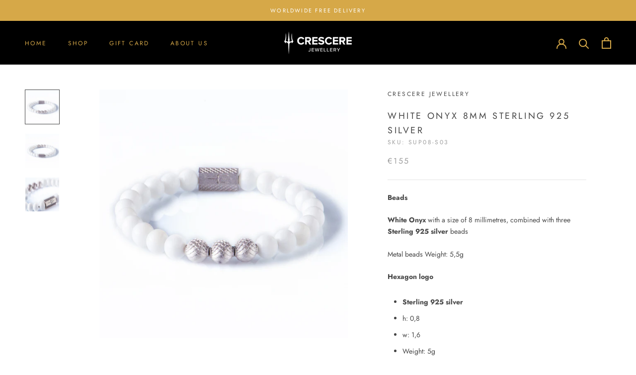

--- FILE ---
content_type: text/html; charset=utf-8
request_url: https://crescerejewellery.com/products/white-onyx-8mm-sterling-925-silver
body_size: 23699
content:
<!doctype html>

<html class="no-js" lang="en">
  <head>
    <meta charset="utf-8"> 
    <meta http-equiv="X-UA-Compatible" content="IE=edge,chrome=1">
    <meta name="viewport" content="width=device-width, initial-scale=1.0, height=device-height, minimum-scale=1.0, maximum-scale=1.0">
    <meta name="theme-color" content="">

    <title>
      White Onyx 8mm Sterling 925 Silver &ndash; Crescere Jewellery
    </title><meta name="description" content="Beads White Onyx with a size of 8 millimetres, combined with three Sterling 925 silver beads Metal beads Weight: 5,5g Hexagon logo  Sterling 925 silver h: 0,8 w: 1,6 Weight: 5g"><link rel="canonical" href="https://crescerejewellery.com/products/white-onyx-8mm-sterling-925-silver"><link rel="shortcut icon" href="//crescerejewellery.com/cdn/shop/files/TRIAINA_96x.jpg?v=1614318778" type="image/png"><meta property="og:type" content="product">
  <meta property="og:title" content="White Onyx 8mm Sterling 925 Silver"><meta property="og:image" content="http://crescerejewellery.com/cdn/shop/products/892552ed28b0229b4725735eab1c7f53_cec4e4f7-1375-4bf2-a2ff-b83ee86ac4b3_1024x.jpg?v=1641549936">
    <meta property="og:image:secure_url" content="https://crescerejewellery.com/cdn/shop/products/892552ed28b0229b4725735eab1c7f53_cec4e4f7-1375-4bf2-a2ff-b83ee86ac4b3_1024x.jpg?v=1641549936"><meta property="og:image" content="http://crescerejewellery.com/cdn/shop/products/1_4419cf81-74de-4226-9a0d-263744014b99_1024x.jpg?v=1641549936">
    <meta property="og:image:secure_url" content="https://crescerejewellery.com/cdn/shop/products/1_4419cf81-74de-4226-9a0d-263744014b99_1024x.jpg?v=1641549936"><meta property="og:image" content="http://crescerejewellery.com/cdn/shop/products/2_926ed548-17b3-4c48-a222-f536be803b65_1024x.jpg?v=1641549936">
    <meta property="og:image:secure_url" content="https://crescerejewellery.com/cdn/shop/products/2_926ed548-17b3-4c48-a222-f536be803b65_1024x.jpg?v=1641549936"><meta property="product:price:amount" content="115,00">
  <meta property="product:price:currency" content="EUR"><meta property="og:description" content="Beads White Onyx with a size of 8 millimetres, combined with three Sterling 925 silver beads Metal beads Weight: 5,5g Hexagon logo  Sterling 925 silver h: 0,8 w: 1,6 Weight: 5g"><meta property="og:url" content="https://crescerejewellery.com/products/white-onyx-8mm-sterling-925-silver">
<meta property="og:site_name" content="Crescere Jewellery"><meta name="twitter:card" content="summary"><meta name="twitter:title" content="White Onyx 8mm Sterling 925 Silver">
  <meta name="twitter:description" content="


Beads 

White Onyx with a size of 8 millimetres, combined with three Sterling 925 silver beads
Metal beads Weight: 5,5g
Hexagon logo 


Sterling 925 silver

h: 0,8
w: 1,6
Weight: 5g



">
  <meta name="twitter:image" content="https://crescerejewellery.com/cdn/shop/products/892552ed28b0229b4725735eab1c7f53_cec4e4f7-1375-4bf2-a2ff-b83ee86ac4b3_600x600_crop_center.jpg?v=1641549936">

    <script>window.performance && window.performance.mark && window.performance.mark('shopify.content_for_header.start');</script><meta id="shopify-digital-wallet" name="shopify-digital-wallet" content="/27087831095/digital_wallets/dialog">
<link rel="alternate" type="application/json+oembed" href="https://crescerejewellery.com/products/white-onyx-8mm-sterling-925-silver.oembed">
<script async="async" src="/checkouts/internal/preloads.js?locale=en-GR"></script>
<script id="shopify-features" type="application/json">{"accessToken":"7261e35813785e2d186a1826c7a07d6d","betas":["rich-media-storefront-analytics"],"domain":"crescerejewellery.com","predictiveSearch":true,"shopId":27087831095,"locale":"en"}</script>
<script>var Shopify = Shopify || {};
Shopify.shop = "crescere-jewellery.myshopify.com";
Shopify.locale = "en";
Shopify.currency = {"active":"EUR","rate":"1.0"};
Shopify.country = "GR";
Shopify.theme = {"name":"Prestige","id":82798346295,"schema_name":"Prestige","schema_version":"4.7.2","theme_store_id":855,"role":"main"};
Shopify.theme.handle = "null";
Shopify.theme.style = {"id":null,"handle":null};
Shopify.cdnHost = "crescerejewellery.com/cdn";
Shopify.routes = Shopify.routes || {};
Shopify.routes.root = "/";</script>
<script type="module">!function(o){(o.Shopify=o.Shopify||{}).modules=!0}(window);</script>
<script>!function(o){function n(){var o=[];function n(){o.push(Array.prototype.slice.apply(arguments))}return n.q=o,n}var t=o.Shopify=o.Shopify||{};t.loadFeatures=n(),t.autoloadFeatures=n()}(window);</script>
<script id="shop-js-analytics" type="application/json">{"pageType":"product"}</script>
<script defer="defer" async type="module" src="//crescerejewellery.com/cdn/shopifycloud/shop-js/modules/v2/client.init-shop-cart-sync_DtuiiIyl.en.esm.js"></script>
<script defer="defer" async type="module" src="//crescerejewellery.com/cdn/shopifycloud/shop-js/modules/v2/chunk.common_CUHEfi5Q.esm.js"></script>
<script type="module">
  await import("//crescerejewellery.com/cdn/shopifycloud/shop-js/modules/v2/client.init-shop-cart-sync_DtuiiIyl.en.esm.js");
await import("//crescerejewellery.com/cdn/shopifycloud/shop-js/modules/v2/chunk.common_CUHEfi5Q.esm.js");

  window.Shopify.SignInWithShop?.initShopCartSync?.({"fedCMEnabled":true,"windoidEnabled":true});

</script>
<script id="__st">var __st={"a":27087831095,"offset":7200,"reqid":"85e0a8b3-e299-4569-9488-60a05651c332-1766685489","pageurl":"crescerejewellery.com\/products\/white-onyx-8mm-sterling-925-silver","u":"ac622f792fe7","p":"product","rtyp":"product","rid":4574122770487};</script>
<script>window.ShopifyPaypalV4VisibilityTracking = true;</script>
<script id="captcha-bootstrap">!function(){'use strict';const t='contact',e='account',n='new_comment',o=[[t,t],['blogs',n],['comments',n],[t,'customer']],c=[[e,'customer_login'],[e,'guest_login'],[e,'recover_customer_password'],[e,'create_customer']],r=t=>t.map((([t,e])=>`form[action*='/${t}']:not([data-nocaptcha='true']) input[name='form_type'][value='${e}']`)).join(','),a=t=>()=>t?[...document.querySelectorAll(t)].map((t=>t.form)):[];function s(){const t=[...o],e=r(t);return a(e)}const i='password',u='form_key',d=['recaptcha-v3-token','g-recaptcha-response','h-captcha-response',i],f=()=>{try{return window.sessionStorage}catch{return}},m='__shopify_v',_=t=>t.elements[u];function p(t,e,n=!1){try{const o=window.sessionStorage,c=JSON.parse(o.getItem(e)),{data:r}=function(t){const{data:e,action:n}=t;return t[m]||n?{data:e,action:n}:{data:t,action:n}}(c);for(const[e,n]of Object.entries(r))t.elements[e]&&(t.elements[e].value=n);n&&o.removeItem(e)}catch(o){console.error('form repopulation failed',{error:o})}}const l='form_type',E='cptcha';function T(t){t.dataset[E]=!0}const w=window,h=w.document,L='Shopify',v='ce_forms',y='captcha';let A=!1;((t,e)=>{const n=(g='f06e6c50-85a8-45c8-87d0-21a2b65856fe',I='https://cdn.shopify.com/shopifycloud/storefront-forms-hcaptcha/ce_storefront_forms_captcha_hcaptcha.v1.5.2.iife.js',D={infoText:'Protected by hCaptcha',privacyText:'Privacy',termsText:'Terms'},(t,e,n)=>{const o=w[L][v],c=o.bindForm;if(c)return c(t,g,e,D).then(n);var r;o.q.push([[t,g,e,D],n]),r=I,A||(h.body.append(Object.assign(h.createElement('script'),{id:'captcha-provider',async:!0,src:r})),A=!0)});var g,I,D;w[L]=w[L]||{},w[L][v]=w[L][v]||{},w[L][v].q=[],w[L][y]=w[L][y]||{},w[L][y].protect=function(t,e){n(t,void 0,e),T(t)},Object.freeze(w[L][y]),function(t,e,n,w,h,L){const[v,y,A,g]=function(t,e,n){const i=e?o:[],u=t?c:[],d=[...i,...u],f=r(d),m=r(i),_=r(d.filter((([t,e])=>n.includes(e))));return[a(f),a(m),a(_),s()]}(w,h,L),I=t=>{const e=t.target;return e instanceof HTMLFormElement?e:e&&e.form},D=t=>v().includes(t);t.addEventListener('submit',(t=>{const e=I(t);if(!e)return;const n=D(e)&&!e.dataset.hcaptchaBound&&!e.dataset.recaptchaBound,o=_(e),c=g().includes(e)&&(!o||!o.value);(n||c)&&t.preventDefault(),c&&!n&&(function(t){try{if(!f())return;!function(t){const e=f();if(!e)return;const n=_(t);if(!n)return;const o=n.value;o&&e.removeItem(o)}(t);const e=Array.from(Array(32),(()=>Math.random().toString(36)[2])).join('');!function(t,e){_(t)||t.append(Object.assign(document.createElement('input'),{type:'hidden',name:u})),t.elements[u].value=e}(t,e),function(t,e){const n=f();if(!n)return;const o=[...t.querySelectorAll(`input[type='${i}']`)].map((({name:t})=>t)),c=[...d,...o],r={};for(const[a,s]of new FormData(t).entries())c.includes(a)||(r[a]=s);n.setItem(e,JSON.stringify({[m]:1,action:t.action,data:r}))}(t,e)}catch(e){console.error('failed to persist form',e)}}(e),e.submit())}));const S=(t,e)=>{t&&!t.dataset[E]&&(n(t,e.some((e=>e===t))),T(t))};for(const o of['focusin','change'])t.addEventListener(o,(t=>{const e=I(t);D(e)&&S(e,y())}));const B=e.get('form_key'),M=e.get(l),P=B&&M;t.addEventListener('DOMContentLoaded',(()=>{const t=y();if(P)for(const e of t)e.elements[l].value===M&&p(e,B);[...new Set([...A(),...v().filter((t=>'true'===t.dataset.shopifyCaptcha))])].forEach((e=>S(e,t)))}))}(h,new URLSearchParams(w.location.search),n,t,e,['guest_login'])})(!0,!0)}();</script>
<script integrity="sha256-4kQ18oKyAcykRKYeNunJcIwy7WH5gtpwJnB7kiuLZ1E=" data-source-attribution="shopify.loadfeatures" defer="defer" src="//crescerejewellery.com/cdn/shopifycloud/storefront/assets/storefront/load_feature-a0a9edcb.js" crossorigin="anonymous"></script>
<script data-source-attribution="shopify.dynamic_checkout.dynamic.init">var Shopify=Shopify||{};Shopify.PaymentButton=Shopify.PaymentButton||{isStorefrontPortableWallets:!0,init:function(){window.Shopify.PaymentButton.init=function(){};var t=document.createElement("script");t.src="https://crescerejewellery.com/cdn/shopifycloud/portable-wallets/latest/portable-wallets.en.js",t.type="module",document.head.appendChild(t)}};
</script>
<script data-source-attribution="shopify.dynamic_checkout.buyer_consent">
  function portableWalletsHideBuyerConsent(e){var t=document.getElementById("shopify-buyer-consent"),n=document.getElementById("shopify-subscription-policy-button");t&&n&&(t.classList.add("hidden"),t.setAttribute("aria-hidden","true"),n.removeEventListener("click",e))}function portableWalletsShowBuyerConsent(e){var t=document.getElementById("shopify-buyer-consent"),n=document.getElementById("shopify-subscription-policy-button");t&&n&&(t.classList.remove("hidden"),t.removeAttribute("aria-hidden"),n.addEventListener("click",e))}window.Shopify?.PaymentButton&&(window.Shopify.PaymentButton.hideBuyerConsent=portableWalletsHideBuyerConsent,window.Shopify.PaymentButton.showBuyerConsent=portableWalletsShowBuyerConsent);
</script>
<script data-source-attribution="shopify.dynamic_checkout.cart.bootstrap">document.addEventListener("DOMContentLoaded",(function(){function t(){return document.querySelector("shopify-accelerated-checkout-cart, shopify-accelerated-checkout")}if(t())Shopify.PaymentButton.init();else{new MutationObserver((function(e,n){t()&&(Shopify.PaymentButton.init(),n.disconnect())})).observe(document.body,{childList:!0,subtree:!0})}}));
</script>

<script>window.performance && window.performance.mark && window.performance.mark('shopify.content_for_header.end');</script>

    <link rel="stylesheet" href="//crescerejewellery.com/cdn/shop/t/2/assets/theme.scss.css?v=15378658516570264831759260404">

    <script>
      // This allows to expose several variables to the global scope, to be used in scripts
      window.theme = {
        pageType: "product",
        moneyFormat: "€{{amount_with_comma_separator}}",
        moneyWithCurrencyFormat: "€{{amount_with_comma_separator}} EUR",
        productImageSize: "square",
        searchMode: "product",
        showPageTransition: true,
        showElementStaggering: false,
        showImageZooming: true
      };

      window.routes = {
        rootUrl: "\/",
        cartUrl: "\/cart",
        cartAddUrl: "\/cart\/add",
        cartChangeUrl: "\/cart\/change",
        searchUrl: "\/search",
        productRecommendationsUrl: "\/recommendations\/products"
      };

      window.languages = {
        cartAddNote: "Add Order Note",
        cartEditNote: "Edit Order Note",
        productImageLoadingError: "This image could not be loaded. Please try to reload the page.",
        productFormAddToCart: "Add to cart",
        productFormUnavailable: "Unavailable",
        productFormSoldOut: "Sold Out",
        shippingEstimatorOneResult: "1 option available:",
        shippingEstimatorMoreResults: "{{count}} options available:",
        shippingEstimatorNoResults: "No shipping could be found"
      };

      window.lazySizesConfig = {
        loadHidden: false,
        hFac: 0.5,
        expFactor: 2,
        ricTimeout: 150,
        lazyClass: 'Image--lazyLoad',
        loadingClass: 'Image--lazyLoading',
        loadedClass: 'Image--lazyLoaded'
      };

      document.documentElement.className = document.documentElement.className.replace('no-js', 'js');
      document.documentElement.style.setProperty('--window-height', window.innerHeight + 'px');

      // We do a quick detection of some features (we could use Modernizr but for so little...)
      (function() {
        document.documentElement.className += ((window.CSS && window.CSS.supports('(position: sticky) or (position: -webkit-sticky)')) ? ' supports-sticky' : ' no-supports-sticky');
        document.documentElement.className += (window.matchMedia('(-moz-touch-enabled: 1), (hover: none)')).matches ? ' no-supports-hover' : ' supports-hover';
      }());
    </script>

    <script src="//crescerejewellery.com/cdn/shop/t/2/assets/lazysizes.min.js?v=174358363404432586981590137586" async></script><script src="https://polyfill-fastly.net/v3/polyfill.min.js?unknown=polyfill&features=fetch,Element.prototype.closest,Element.prototype.remove,Element.prototype.classList,Array.prototype.includes,Array.prototype.fill,Object.assign,CustomEvent,IntersectionObserver,IntersectionObserverEntry,URL" defer></script>
    <script src="//crescerejewellery.com/cdn/shop/t/2/assets/libs.min.js?v=26178543184394469741590137585" defer></script>
    <script src="//crescerejewellery.com/cdn/shop/t/2/assets/theme.min.js?v=101812004007097122321590137590" defer></script>
    <script src="//crescerejewellery.com/cdn/shop/t/2/assets/custom.js?v=67464637971887217831604569350" defer></script>

    <script>
      (function () {
        window.onpageshow = function() {
          if (window.theme.showPageTransition) {
            var pageTransition = document.querySelector('.PageTransition');

            if (pageTransition) {
              pageTransition.style.visibility = 'visible';
              pageTransition.style.opacity = '0';
            }
          }

          // When the page is loaded from the cache, we have to reload the cart content
          document.documentElement.dispatchEvent(new CustomEvent('cart:refresh', {
            bubbles: true
          }));
        };
      })();
    </script>

    
  <script type="application/ld+json">
  {
    "@context": "http://schema.org",
    "@type": "Product",
    "offers": [{
          "@type": "Offer",
          "name": "12CM",
          "availability":"https://schema.org/InStock",
          "price": 155.0,
          "priceCurrency": "EUR",
          "priceValidUntil": "2026-01-04","sku": "SUP08-S03","url": "/products/white-onyx-8mm-sterling-925-silver/products/white-onyx-8mm-sterling-925-silver?variant=32333615693879"
        },
{
          "@type": "Offer",
          "name": "12.5CM",
          "availability":"https://schema.org/InStock",
          "price": 155.0,
          "priceCurrency": "EUR",
          "priceValidUntil": "2026-01-04","sku": "SUP08-S03","url": "/products/white-onyx-8mm-sterling-925-silver/products/white-onyx-8mm-sterling-925-silver?variant=32333615726647"
        },
{
          "@type": "Offer",
          "name": "13CM",
          "availability":"https://schema.org/InStock",
          "price": 155.0,
          "priceCurrency": "EUR",
          "priceValidUntil": "2026-01-04","sku": "SUP08-S03","url": "/products/white-onyx-8mm-sterling-925-silver/products/white-onyx-8mm-sterling-925-silver?variant=32333615759415"
        },
{
          "@type": "Offer",
          "name": "13.5CM",
          "availability":"https://schema.org/InStock",
          "price": 155.0,
          "priceCurrency": "EUR",
          "priceValidUntil": "2026-01-04","sku": "SUP08-S03","url": "/products/white-onyx-8mm-sterling-925-silver/products/white-onyx-8mm-sterling-925-silver?variant=32333615792183"
        },
{
          "@type": "Offer",
          "name": "14CM",
          "availability":"https://schema.org/InStock",
          "price": 155.0,
          "priceCurrency": "EUR",
          "priceValidUntil": "2026-01-04","sku": "SUP08-S03","url": "/products/white-onyx-8mm-sterling-925-silver/products/white-onyx-8mm-sterling-925-silver?variant=32333615824951"
        },
{
          "@type": "Offer",
          "name": "14.5CM",
          "availability":"https://schema.org/InStock",
          "price": 155.0,
          "priceCurrency": "EUR",
          "priceValidUntil": "2026-01-04","sku": "SUP08-S03","url": "/products/white-onyx-8mm-sterling-925-silver/products/white-onyx-8mm-sterling-925-silver?variant=32333615857719"
        },
{
          "@type": "Offer",
          "name": "15CM",
          "availability":"https://schema.org/InStock",
          "price": 155.0,
          "priceCurrency": "EUR",
          "priceValidUntil": "2026-01-04","sku": "SUP08-S03","url": "/products/white-onyx-8mm-sterling-925-silver/products/white-onyx-8mm-sterling-925-silver?variant=32333615890487"
        },
{
          "@type": "Offer",
          "name": "15.5CM",
          "availability":"https://schema.org/InStock",
          "price": 155.0,
          "priceCurrency": "EUR",
          "priceValidUntil": "2026-01-04","sku": "SUP08-S03","url": "/products/white-onyx-8mm-sterling-925-silver/products/white-onyx-8mm-sterling-925-silver?variant=32333615923255"
        },
{
          "@type": "Offer",
          "name": "16CM",
          "availability":"https://schema.org/InStock",
          "price": 155.0,
          "priceCurrency": "EUR",
          "priceValidUntil": "2026-01-04","sku": "SUP08-S03","url": "/products/white-onyx-8mm-sterling-925-silver/products/white-onyx-8mm-sterling-925-silver?variant=32333615956023"
        },
{
          "@type": "Offer",
          "name": "16.5CM",
          "availability":"https://schema.org/InStock",
          "price": 155.0,
          "priceCurrency": "EUR",
          "priceValidUntil": "2026-01-04","sku": "SUP08-S03","url": "/products/white-onyx-8mm-sterling-925-silver/products/white-onyx-8mm-sterling-925-silver?variant=32333615988791"
        },
{
          "@type": "Offer",
          "name": "17CM",
          "availability":"https://schema.org/InStock",
          "price": 155.0,
          "priceCurrency": "EUR",
          "priceValidUntil": "2026-01-04","sku": "SUP08-S03","url": "/products/white-onyx-8mm-sterling-925-silver/products/white-onyx-8mm-sterling-925-silver?variant=32333616021559"
        },
{
          "@type": "Offer",
          "name": "17.5CM",
          "availability":"https://schema.org/InStock",
          "price": 155.0,
          "priceCurrency": "EUR",
          "priceValidUntil": "2026-01-04","sku": "SUP08-S03","url": "/products/white-onyx-8mm-sterling-925-silver/products/white-onyx-8mm-sterling-925-silver?variant=32333616054327"
        },
{
          "@type": "Offer",
          "name": "18CM",
          "availability":"https://schema.org/InStock",
          "price": 155.0,
          "priceCurrency": "EUR",
          "priceValidUntil": "2026-01-04","sku": "SUP08-S03","url": "/products/white-onyx-8mm-sterling-925-silver/products/white-onyx-8mm-sterling-925-silver?variant=32333616087095"
        },
{
          "@type": "Offer",
          "name": "18.5CM",
          "availability":"https://schema.org/InStock",
          "price": 155.0,
          "priceCurrency": "EUR",
          "priceValidUntil": "2026-01-04","sku": "SUP08-S03","url": "/products/white-onyx-8mm-sterling-925-silver/products/white-onyx-8mm-sterling-925-silver?variant=32333616119863"
        },
{
          "@type": "Offer",
          "name": "19CM",
          "availability":"https://schema.org/InStock",
          "price": 155.0,
          "priceCurrency": "EUR",
          "priceValidUntil": "2026-01-04","sku": "SUP08-S03","url": "/products/white-onyx-8mm-sterling-925-silver/products/white-onyx-8mm-sterling-925-silver?variant=32333616152631"
        },
{
          "@type": "Offer",
          "name": "19.5CM",
          "availability":"https://schema.org/InStock",
          "price": 155.0,
          "priceCurrency": "EUR",
          "priceValidUntil": "2026-01-04","sku": "SUP08-S03","url": "/products/white-onyx-8mm-sterling-925-silver/products/white-onyx-8mm-sterling-925-silver?variant=32333616185399"
        },
{
          "@type": "Offer",
          "name": "20CM",
          "availability":"https://schema.org/InStock",
          "price": 155.0,
          "priceCurrency": "EUR",
          "priceValidUntil": "2026-01-04","sku": "SUP08-S03","url": "/products/white-onyx-8mm-sterling-925-silver/products/white-onyx-8mm-sterling-925-silver?variant=32333616218167"
        },
{
          "@type": "Offer",
          "name": "20.5CM",
          "availability":"https://schema.org/InStock",
          "price": 155.0,
          "priceCurrency": "EUR",
          "priceValidUntil": "2026-01-04","sku": "SUP08-S03","url": "/products/white-onyx-8mm-sterling-925-silver/products/white-onyx-8mm-sterling-925-silver?variant=32333616250935"
        },
{
          "@type": "Offer",
          "name": "21CM",
          "availability":"https://schema.org/InStock",
          "price": 155.0,
          "priceCurrency": "EUR",
          "priceValidUntil": "2026-01-04","sku": "SUP08-S03","url": "/products/white-onyx-8mm-sterling-925-silver/products/white-onyx-8mm-sterling-925-silver?variant=32333616283703"
        },
{
          "@type": "Offer",
          "name": "21.5CM",
          "availability":"https://schema.org/InStock",
          "price": 155.0,
          "priceCurrency": "EUR",
          "priceValidUntil": "2026-01-04","sku": "SUP08-S03","url": "/products/white-onyx-8mm-sterling-925-silver/products/white-onyx-8mm-sterling-925-silver?variant=32333616316471"
        },
{
          "@type": "Offer",
          "name": "22CM",
          "availability":"https://schema.org/InStock",
          "price": 155.0,
          "priceCurrency": "EUR",
          "priceValidUntil": "2026-01-04","sku": "SUP08-S03","url": "/products/white-onyx-8mm-sterling-925-silver/products/white-onyx-8mm-sterling-925-silver?variant=32333616349239"
        },
{
          "@type": "Offer",
          "name": "22.5CM",
          "availability":"https://schema.org/InStock",
          "price": 155.0,
          "priceCurrency": "EUR",
          "priceValidUntil": "2026-01-04","sku": "SUP08-S03","url": "/products/white-onyx-8mm-sterling-925-silver/products/white-onyx-8mm-sterling-925-silver?variant=32333616382007"
        },
{
          "@type": "Offer",
          "name": "23CM",
          "availability":"https://schema.org/InStock",
          "price": 155.0,
          "priceCurrency": "EUR",
          "priceValidUntil": "2026-01-04","sku": "SUP08-S03","url": "/products/white-onyx-8mm-sterling-925-silver/products/white-onyx-8mm-sterling-925-silver?variant=32333616414775"
        },
{
          "@type": "Offer",
          "name": "23.5CM",
          "availability":"https://schema.org/InStock",
          "price": 155.0,
          "priceCurrency": "EUR",
          "priceValidUntil": "2026-01-04","sku": "SUP08-S03","url": "/products/white-onyx-8mm-sterling-925-silver/products/white-onyx-8mm-sterling-925-silver?variant=32333616447543"
        },
{
          "@type": "Offer",
          "name": "24CM",
          "availability":"https://schema.org/InStock",
          "price": 155.0,
          "priceCurrency": "EUR",
          "priceValidUntil": "2026-01-04","sku": "SUP08-S03","url": "/products/white-onyx-8mm-sterling-925-silver/products/white-onyx-8mm-sterling-925-silver?variant=32333616480311"
        },
{
          "@type": "Offer",
          "name": "24.5CM",
          "availability":"https://schema.org/InStock",
          "price": 115.0,
          "priceCurrency": "EUR",
          "priceValidUntil": "2026-01-04","sku": "SUP08-S03","url": "/products/white-onyx-8mm-sterling-925-silver/products/white-onyx-8mm-sterling-925-silver?variant=32333616513079"
        },
{
          "@type": "Offer",
          "name": "25CM",
          "availability":"https://schema.org/InStock",
          "price": 115.0,
          "priceCurrency": "EUR",
          "priceValidUntil": "2026-01-04","sku": "SUP08-S03","url": "/products/white-onyx-8mm-sterling-925-silver/products/white-onyx-8mm-sterling-925-silver?variant=32333616545847"
        },
{
          "@type": "Offer",
          "name": "25.5CM",
          "availability":"https://schema.org/InStock",
          "price": 115.0,
          "priceCurrency": "EUR",
          "priceValidUntil": "2026-01-04","sku": "SUP08-S03","url": "/products/white-onyx-8mm-sterling-925-silver/products/white-onyx-8mm-sterling-925-silver?variant=32333616578615"
        },
{
          "@type": "Offer",
          "name": "26CM",
          "availability":"https://schema.org/InStock",
          "price": 115.0,
          "priceCurrency": "EUR",
          "priceValidUntil": "2026-01-04","sku": "SUP08-S03","url": "/products/white-onyx-8mm-sterling-925-silver/products/white-onyx-8mm-sterling-925-silver?variant=32333616611383"
        },
{
          "@type": "Offer",
          "name": "26.5CM",
          "availability":"https://schema.org/InStock",
          "price": 115.0,
          "priceCurrency": "EUR",
          "priceValidUntil": "2026-01-04","sku": "SUP08-S03","url": "/products/white-onyx-8mm-sterling-925-silver/products/white-onyx-8mm-sterling-925-silver?variant=32333616644151"
        },
{
          "@type": "Offer",
          "name": "27CM",
          "availability":"https://schema.org/InStock",
          "price": 115.0,
          "priceCurrency": "EUR",
          "priceValidUntil": "2026-01-04","sku": "SUP08-S03","url": "/products/white-onyx-8mm-sterling-925-silver/products/white-onyx-8mm-sterling-925-silver?variant=32333616676919"
        },
{
          "@type": "Offer",
          "name": "27.5CM",
          "availability":"https://schema.org/InStock",
          "price": 115.0,
          "priceCurrency": "EUR",
          "priceValidUntil": "2026-01-04","sku": "SUP08-S03","url": "/products/white-onyx-8mm-sterling-925-silver/products/white-onyx-8mm-sterling-925-silver?variant=32333616709687"
        },
{
          "@type": "Offer",
          "name": "28CM",
          "availability":"https://schema.org/InStock",
          "price": 115.0,
          "priceCurrency": "EUR",
          "priceValidUntil": "2026-01-04","sku": "SUP08-S03","url": "/products/white-onyx-8mm-sterling-925-silver/products/white-onyx-8mm-sterling-925-silver?variant=32333616742455"
        },
{
          "@type": "Offer",
          "name": "28.5CM",
          "availability":"https://schema.org/InStock",
          "price": 115.0,
          "priceCurrency": "EUR",
          "priceValidUntil": "2026-01-04","sku": "SUP08-S03","url": "/products/white-onyx-8mm-sterling-925-silver/products/white-onyx-8mm-sterling-925-silver?variant=32333616775223"
        },
{
          "@type": "Offer",
          "name": "29CM",
          "availability":"https://schema.org/InStock",
          "price": 115.0,
          "priceCurrency": "EUR",
          "priceValidUntil": "2026-01-04","sku": "SUP08-S03","url": "/products/white-onyx-8mm-sterling-925-silver/products/white-onyx-8mm-sterling-925-silver?variant=32333616807991"
        },
{
          "@type": "Offer",
          "name": "29.5CM",
          "availability":"https://schema.org/InStock",
          "price": 115.0,
          "priceCurrency": "EUR",
          "priceValidUntil": "2026-01-04","sku": "SUP08-S03","url": "/products/white-onyx-8mm-sterling-925-silver/products/white-onyx-8mm-sterling-925-silver?variant=32333616840759"
        },
{
          "@type": "Offer",
          "name": "30CM",
          "availability":"https://schema.org/InStock",
          "price": 115.0,
          "priceCurrency": "EUR",
          "priceValidUntil": "2026-01-04","sku": "SUP08-S03","url": "/products/white-onyx-8mm-sterling-925-silver/products/white-onyx-8mm-sterling-925-silver?variant=32333616873527"
        },
{
          "@type": "Offer",
          "name": "30.5CM",
          "availability":"https://schema.org/InStock",
          "price": 115.0,
          "priceCurrency": "EUR",
          "priceValidUntil": "2026-01-04","sku": "SUP08-S03","url": "/products/white-onyx-8mm-sterling-925-silver/products/white-onyx-8mm-sterling-925-silver?variant=32333616906295"
        },
{
          "@type": "Offer",
          "name": "31CM",
          "availability":"https://schema.org/InStock",
          "price": 115.0,
          "priceCurrency": "EUR",
          "priceValidUntil": "2026-01-04","sku": "SUP08-S03","url": "/products/white-onyx-8mm-sterling-925-silver/products/white-onyx-8mm-sterling-925-silver?variant=32333616939063"
        },
{
          "@type": "Offer",
          "name": "31.5CM",
          "availability":"https://schema.org/InStock",
          "price": 115.0,
          "priceCurrency": "EUR",
          "priceValidUntil": "2026-01-04","sku": "SUP08-S03","url": "/products/white-onyx-8mm-sterling-925-silver/products/white-onyx-8mm-sterling-925-silver?variant=32333616971831"
        },
{
          "@type": "Offer",
          "name": "32CM",
          "availability":"https://schema.org/InStock",
          "price": 115.0,
          "priceCurrency": "EUR",
          "priceValidUntil": "2026-01-04","sku": "SUP08-S03","url": "/products/white-onyx-8mm-sterling-925-silver/products/white-onyx-8mm-sterling-925-silver?variant=32333617004599"
        },
{
          "@type": "Offer",
          "name": "32.5CM",
          "availability":"https://schema.org/InStock",
          "price": 115.0,
          "priceCurrency": "EUR",
          "priceValidUntil": "2026-01-04","sku": "SUP08-S03","url": "/products/white-onyx-8mm-sterling-925-silver/products/white-onyx-8mm-sterling-925-silver?variant=32333617037367"
        },
{
          "@type": "Offer",
          "name": "33CM",
          "availability":"https://schema.org/InStock",
          "price": 115.0,
          "priceCurrency": "EUR",
          "priceValidUntil": "2026-01-04","sku": "SUP08-S03","url": "/products/white-onyx-8mm-sterling-925-silver/products/white-onyx-8mm-sterling-925-silver?variant=32333617070135"
        },
{
          "@type": "Offer",
          "name": "33.5CM",
          "availability":"https://schema.org/InStock",
          "price": 115.0,
          "priceCurrency": "EUR",
          "priceValidUntil": "2026-01-04","sku": "SUP08-S03","url": "/products/white-onyx-8mm-sterling-925-silver/products/white-onyx-8mm-sterling-925-silver?variant=32333617102903"
        },
{
          "@type": "Offer",
          "name": "34CM",
          "availability":"https://schema.org/InStock",
          "price": 115.0,
          "priceCurrency": "EUR",
          "priceValidUntil": "2026-01-04","sku": "SUP08-S03","url": "/products/white-onyx-8mm-sterling-925-silver/products/white-onyx-8mm-sterling-925-silver?variant=32333617135671"
        },
{
          "@type": "Offer",
          "name": "34.5CM",
          "availability":"https://schema.org/InStock",
          "price": 115.0,
          "priceCurrency": "EUR",
          "priceValidUntil": "2026-01-04","sku": "SUP08-S03","url": "/products/white-onyx-8mm-sterling-925-silver/products/white-onyx-8mm-sterling-925-silver?variant=32333617168439"
        },
{
          "@type": "Offer",
          "name": "35CM",
          "availability":"https://schema.org/InStock",
          "price": 115.0,
          "priceCurrency": "EUR",
          "priceValidUntil": "2026-01-04","sku": "SUP08-S03","url": "/products/white-onyx-8mm-sterling-925-silver/products/white-onyx-8mm-sterling-925-silver?variant=32333617201207"
        },
{
          "@type": "Offer",
          "name": "35.5CM",
          "availability":"https://schema.org/InStock",
          "price": 115.0,
          "priceCurrency": "EUR",
          "priceValidUntil": "2026-01-04","sku": "SUP08-S03","url": "/products/white-onyx-8mm-sterling-925-silver/products/white-onyx-8mm-sterling-925-silver?variant=32333617233975"
        },
{
          "@type": "Offer",
          "name": "36CM",
          "availability":"https://schema.org/InStock",
          "price": 115.0,
          "priceCurrency": "EUR",
          "priceValidUntil": "2026-01-04","sku": "SUP08-S03","url": "/products/white-onyx-8mm-sterling-925-silver/products/white-onyx-8mm-sterling-925-silver?variant=32333617266743"
        },
{
          "@type": "Offer",
          "name": "36.5CM",
          "availability":"https://schema.org/InStock",
          "price": 115.0,
          "priceCurrency": "EUR",
          "priceValidUntil": "2026-01-04","sku": "SUP08-S03","url": "/products/white-onyx-8mm-sterling-925-silver/products/white-onyx-8mm-sterling-925-silver?variant=32333617299511"
        },
{
          "@type": "Offer",
          "name": "37CM",
          "availability":"https://schema.org/InStock",
          "price": 115.0,
          "priceCurrency": "EUR",
          "priceValidUntil": "2026-01-04","sku": "SUP08-S03","url": "/products/white-onyx-8mm-sterling-925-silver/products/white-onyx-8mm-sterling-925-silver?variant=32333617332279"
        },
{
          "@type": "Offer",
          "name": "37.5CM",
          "availability":"https://schema.org/InStock",
          "price": 115.0,
          "priceCurrency": "EUR",
          "priceValidUntil": "2026-01-04","sku": "SUP08-S03","url": "/products/white-onyx-8mm-sterling-925-silver/products/white-onyx-8mm-sterling-925-silver?variant=32333617365047"
        },
{
          "@type": "Offer",
          "name": "38CM",
          "availability":"https://schema.org/InStock",
          "price": 115.0,
          "priceCurrency": "EUR",
          "priceValidUntil": "2026-01-04","sku": "SUP08-S03","url": "/products/white-onyx-8mm-sterling-925-silver/products/white-onyx-8mm-sterling-925-silver?variant=32333617397815"
        },
{
          "@type": "Offer",
          "name": "38.5CM",
          "availability":"https://schema.org/InStock",
          "price": 115.0,
          "priceCurrency": "EUR",
          "priceValidUntil": "2026-01-04","sku": "SUP08-S03","url": "/products/white-onyx-8mm-sterling-925-silver/products/white-onyx-8mm-sterling-925-silver?variant=32333617430583"
        },
{
          "@type": "Offer",
          "name": "39CM",
          "availability":"https://schema.org/InStock",
          "price": 115.0,
          "priceCurrency": "EUR",
          "priceValidUntil": "2026-01-04","sku": "SUP08-S03","url": "/products/white-onyx-8mm-sterling-925-silver/products/white-onyx-8mm-sterling-925-silver?variant=32333617463351"
        },
{
          "@type": "Offer",
          "name": "39.5CM",
          "availability":"https://schema.org/InStock",
          "price": 115.0,
          "priceCurrency": "EUR",
          "priceValidUntil": "2026-01-04","sku": "SUP08-S03","url": "/products/white-onyx-8mm-sterling-925-silver/products/white-onyx-8mm-sterling-925-silver?variant=32333617496119"
        },
{
          "@type": "Offer",
          "name": "40CM",
          "availability":"https://schema.org/InStock",
          "price": 115.0,
          "priceCurrency": "EUR",
          "priceValidUntil": "2026-01-04","sku": "SUP08-S03","url": "/products/white-onyx-8mm-sterling-925-silver/products/white-onyx-8mm-sterling-925-silver?variant=32333617528887"
        }
],
    "brand": {
      "name": "Crescere Jewellery"
    },
    "name": "White Onyx 8mm Sterling 925 Silver",
    "description": "\n\n\nBeads \n\nWhite Onyx with a size of 8 millimetres, combined with three Sterling 925 silver beads\nMetal beads Weight: 5,5g\nHexagon logo \n\n\nSterling 925 silver\n\nh: 0,8\nw: 1,6\nWeight: 5g\n\n\n\n",
    "category": "Bracelet",
    "url": "/products/white-onyx-8mm-sterling-925-silver/products/white-onyx-8mm-sterling-925-silver",
    "sku": "SUP08-S03",
    "image": {
      "@type": "ImageObject",
      "url": "https://crescerejewellery.com/cdn/shop/products/892552ed28b0229b4725735eab1c7f53_cec4e4f7-1375-4bf2-a2ff-b83ee86ac4b3_1024x.jpg?v=1641549936",
      "image": "https://crescerejewellery.com/cdn/shop/products/892552ed28b0229b4725735eab1c7f53_cec4e4f7-1375-4bf2-a2ff-b83ee86ac4b3_1024x.jpg?v=1641549936",
      "name": "White Onyx 8mm Sterling 925 Silver",
      "width": "1024",
      "height": "1024"
    }
  }
  </script>



  <script type="application/ld+json">
  {
    "@context": "http://schema.org",
    "@type": "BreadcrumbList",
  "itemListElement": [{
      "@type": "ListItem",
      "position": 1,
      "name": "Translation missing: en.general.breadcrumb.home",
      "item": "https://crescerejewellery.com"
    },{
          "@type": "ListItem",
          "position": 2,
          "name": "White Onyx 8mm Sterling 925 Silver",
          "item": "https://crescerejewellery.com/products/white-onyx-8mm-sterling-925-silver"
        }]
  }
  </script>

  
    <script>
    window.mlvedaShopCurrency = "EUR";
    window.shopCurrency = "EUR";
    window.supported_currencies = "GBP EUR";
    </script>


    
    
    <meta name="google-site-verification" content="8fJs7he1m6pfVMExbnkJou1jKDIvHS0ubJkebzH9xIg" />

   

  <link href="https://monorail-edge.shopifysvc.com" rel="dns-prefetch">
<script>(function(){if ("sendBeacon" in navigator && "performance" in window) {try {var session_token_from_headers = performance.getEntriesByType('navigation')[0].serverTiming.find(x => x.name == '_s').description;} catch {var session_token_from_headers = undefined;}var session_cookie_matches = document.cookie.match(/_shopify_s=([^;]*)/);var session_token_from_cookie = session_cookie_matches && session_cookie_matches.length === 2 ? session_cookie_matches[1] : "";var session_token = session_token_from_headers || session_token_from_cookie || "";function handle_abandonment_event(e) {var entries = performance.getEntries().filter(function(entry) {return /monorail-edge.shopifysvc.com/.test(entry.name);});if (!window.abandonment_tracked && entries.length === 0) {window.abandonment_tracked = true;var currentMs = Date.now();var navigation_start = performance.timing.navigationStart;var payload = {shop_id: 27087831095,url: window.location.href,navigation_start,duration: currentMs - navigation_start,session_token,page_type: "product"};window.navigator.sendBeacon("https://monorail-edge.shopifysvc.com/v1/produce", JSON.stringify({schema_id: "online_store_buyer_site_abandonment/1.1",payload: payload,metadata: {event_created_at_ms: currentMs,event_sent_at_ms: currentMs}}));}}window.addEventListener('pagehide', handle_abandonment_event);}}());</script>
<script id="web-pixels-manager-setup">(function e(e,d,r,n,o){if(void 0===o&&(o={}),!Boolean(null===(a=null===(i=window.Shopify)||void 0===i?void 0:i.analytics)||void 0===a?void 0:a.replayQueue)){var i,a;window.Shopify=window.Shopify||{};var t=window.Shopify;t.analytics=t.analytics||{};var s=t.analytics;s.replayQueue=[],s.publish=function(e,d,r){return s.replayQueue.push([e,d,r]),!0};try{self.performance.mark("wpm:start")}catch(e){}var l=function(){var e={modern:/Edge?\/(1{2}[4-9]|1[2-9]\d|[2-9]\d{2}|\d{4,})\.\d+(\.\d+|)|Firefox\/(1{2}[4-9]|1[2-9]\d|[2-9]\d{2}|\d{4,})\.\d+(\.\d+|)|Chrom(ium|e)\/(9{2}|\d{3,})\.\d+(\.\d+|)|(Maci|X1{2}).+ Version\/(15\.\d+|(1[6-9]|[2-9]\d|\d{3,})\.\d+)([,.]\d+|)( \(\w+\)|)( Mobile\/\w+|) Safari\/|Chrome.+OPR\/(9{2}|\d{3,})\.\d+\.\d+|(CPU[ +]OS|iPhone[ +]OS|CPU[ +]iPhone|CPU IPhone OS|CPU iPad OS)[ +]+(15[._]\d+|(1[6-9]|[2-9]\d|\d{3,})[._]\d+)([._]\d+|)|Android:?[ /-](13[3-9]|1[4-9]\d|[2-9]\d{2}|\d{4,})(\.\d+|)(\.\d+|)|Android.+Firefox\/(13[5-9]|1[4-9]\d|[2-9]\d{2}|\d{4,})\.\d+(\.\d+|)|Android.+Chrom(ium|e)\/(13[3-9]|1[4-9]\d|[2-9]\d{2}|\d{4,})\.\d+(\.\d+|)|SamsungBrowser\/([2-9]\d|\d{3,})\.\d+/,legacy:/Edge?\/(1[6-9]|[2-9]\d|\d{3,})\.\d+(\.\d+|)|Firefox\/(5[4-9]|[6-9]\d|\d{3,})\.\d+(\.\d+|)|Chrom(ium|e)\/(5[1-9]|[6-9]\d|\d{3,})\.\d+(\.\d+|)([\d.]+$|.*Safari\/(?![\d.]+ Edge\/[\d.]+$))|(Maci|X1{2}).+ Version\/(10\.\d+|(1[1-9]|[2-9]\d|\d{3,})\.\d+)([,.]\d+|)( \(\w+\)|)( Mobile\/\w+|) Safari\/|Chrome.+OPR\/(3[89]|[4-9]\d|\d{3,})\.\d+\.\d+|(CPU[ +]OS|iPhone[ +]OS|CPU[ +]iPhone|CPU IPhone OS|CPU iPad OS)[ +]+(10[._]\d+|(1[1-9]|[2-9]\d|\d{3,})[._]\d+)([._]\d+|)|Android:?[ /-](13[3-9]|1[4-9]\d|[2-9]\d{2}|\d{4,})(\.\d+|)(\.\d+|)|Mobile Safari.+OPR\/([89]\d|\d{3,})\.\d+\.\d+|Android.+Firefox\/(13[5-9]|1[4-9]\d|[2-9]\d{2}|\d{4,})\.\d+(\.\d+|)|Android.+Chrom(ium|e)\/(13[3-9]|1[4-9]\d|[2-9]\d{2}|\d{4,})\.\d+(\.\d+|)|Android.+(UC? ?Browser|UCWEB|U3)[ /]?(15\.([5-9]|\d{2,})|(1[6-9]|[2-9]\d|\d{3,})\.\d+)\.\d+|SamsungBrowser\/(5\.\d+|([6-9]|\d{2,})\.\d+)|Android.+MQ{2}Browser\/(14(\.(9|\d{2,})|)|(1[5-9]|[2-9]\d|\d{3,})(\.\d+|))(\.\d+|)|K[Aa][Ii]OS\/(3\.\d+|([4-9]|\d{2,})\.\d+)(\.\d+|)/},d=e.modern,r=e.legacy,n=navigator.userAgent;return n.match(d)?"modern":n.match(r)?"legacy":"unknown"}(),u="modern"===l?"modern":"legacy",c=(null!=n?n:{modern:"",legacy:""})[u],f=function(e){return[e.baseUrl,"/wpm","/b",e.hashVersion,"modern"===e.buildTarget?"m":"l",".js"].join("")}({baseUrl:d,hashVersion:r,buildTarget:u}),m=function(e){var d=e.version,r=e.bundleTarget,n=e.surface,o=e.pageUrl,i=e.monorailEndpoint;return{emit:function(e){var a=e.status,t=e.errorMsg,s=(new Date).getTime(),l=JSON.stringify({metadata:{event_sent_at_ms:s},events:[{schema_id:"web_pixels_manager_load/3.1",payload:{version:d,bundle_target:r,page_url:o,status:a,surface:n,error_msg:t},metadata:{event_created_at_ms:s}}]});if(!i)return console&&console.warn&&console.warn("[Web Pixels Manager] No Monorail endpoint provided, skipping logging."),!1;try{return self.navigator.sendBeacon.bind(self.navigator)(i,l)}catch(e){}var u=new XMLHttpRequest;try{return u.open("POST",i,!0),u.setRequestHeader("Content-Type","text/plain"),u.send(l),!0}catch(e){return console&&console.warn&&console.warn("[Web Pixels Manager] Got an unhandled error while logging to Monorail."),!1}}}}({version:r,bundleTarget:l,surface:e.surface,pageUrl:self.location.href,monorailEndpoint:e.monorailEndpoint});try{o.browserTarget=l,function(e){var d=e.src,r=e.async,n=void 0===r||r,o=e.onload,i=e.onerror,a=e.sri,t=e.scriptDataAttributes,s=void 0===t?{}:t,l=document.createElement("script"),u=document.querySelector("head"),c=document.querySelector("body");if(l.async=n,l.src=d,a&&(l.integrity=a,l.crossOrigin="anonymous"),s)for(var f in s)if(Object.prototype.hasOwnProperty.call(s,f))try{l.dataset[f]=s[f]}catch(e){}if(o&&l.addEventListener("load",o),i&&l.addEventListener("error",i),u)u.appendChild(l);else{if(!c)throw new Error("Did not find a head or body element to append the script");c.appendChild(l)}}({src:f,async:!0,onload:function(){if(!function(){var e,d;return Boolean(null===(d=null===(e=window.Shopify)||void 0===e?void 0:e.analytics)||void 0===d?void 0:d.initialized)}()){var d=window.webPixelsManager.init(e)||void 0;if(d){var r=window.Shopify.analytics;r.replayQueue.forEach((function(e){var r=e[0],n=e[1],o=e[2];d.publishCustomEvent(r,n,o)})),r.replayQueue=[],r.publish=d.publishCustomEvent,r.visitor=d.visitor,r.initialized=!0}}},onerror:function(){return m.emit({status:"failed",errorMsg:"".concat(f," has failed to load")})},sri:function(e){var d=/^sha384-[A-Za-z0-9+/=]+$/;return"string"==typeof e&&d.test(e)}(c)?c:"",scriptDataAttributes:o}),m.emit({status:"loading"})}catch(e){m.emit({status:"failed",errorMsg:(null==e?void 0:e.message)||"Unknown error"})}}})({shopId: 27087831095,storefrontBaseUrl: "https://crescerejewellery.com",extensionsBaseUrl: "https://extensions.shopifycdn.com/cdn/shopifycloud/web-pixels-manager",monorailEndpoint: "https://monorail-edge.shopifysvc.com/unstable/produce_batch",surface: "storefront-renderer",enabledBetaFlags: ["2dca8a86","a0d5f9d2"],webPixelsConfigList: [{"id":"392757579","configuration":"{\"pixel_id\":\"3694663940621271\",\"pixel_type\":\"facebook_pixel\",\"metaapp_system_user_token\":\"-\"}","eventPayloadVersion":"v1","runtimeContext":"OPEN","scriptVersion":"ca16bc87fe92b6042fbaa3acc2fbdaa6","type":"APP","apiClientId":2329312,"privacyPurposes":["ANALYTICS","MARKETING","SALE_OF_DATA"],"dataSharingAdjustments":{"protectedCustomerApprovalScopes":["read_customer_address","read_customer_email","read_customer_name","read_customer_personal_data","read_customer_phone"]}},{"id":"169541963","eventPayloadVersion":"v1","runtimeContext":"LAX","scriptVersion":"1","type":"CUSTOM","privacyPurposes":["ANALYTICS"],"name":"Google Analytics tag (migrated)"},{"id":"shopify-app-pixel","configuration":"{}","eventPayloadVersion":"v1","runtimeContext":"STRICT","scriptVersion":"0450","apiClientId":"shopify-pixel","type":"APP","privacyPurposes":["ANALYTICS","MARKETING"]},{"id":"shopify-custom-pixel","eventPayloadVersion":"v1","runtimeContext":"LAX","scriptVersion":"0450","apiClientId":"shopify-pixel","type":"CUSTOM","privacyPurposes":["ANALYTICS","MARKETING"]}],isMerchantRequest: false,initData: {"shop":{"name":"Crescere Jewellery","paymentSettings":{"currencyCode":"EUR"},"myshopifyDomain":"crescere-jewellery.myshopify.com","countryCode":"GR","storefrontUrl":"https:\/\/crescerejewellery.com"},"customer":null,"cart":null,"checkout":null,"productVariants":[{"price":{"amount":155.0,"currencyCode":"EUR"},"product":{"title":"White Onyx 8mm Sterling 925 Silver","vendor":"Crescere Jewellery","id":"4574122770487","untranslatedTitle":"White Onyx 8mm Sterling 925 Silver","url":"\/products\/white-onyx-8mm-sterling-925-silver","type":"Bracelet"},"id":"32333615693879","image":{"src":"\/\/crescerejewellery.com\/cdn\/shop\/products\/892552ed28b0229b4725735eab1c7f53_cec4e4f7-1375-4bf2-a2ff-b83ee86ac4b3.jpg?v=1641549936"},"sku":"SUP08-S03","title":"12CM","untranslatedTitle":"12CM"},{"price":{"amount":155.0,"currencyCode":"EUR"},"product":{"title":"White Onyx 8mm Sterling 925 Silver","vendor":"Crescere Jewellery","id":"4574122770487","untranslatedTitle":"White Onyx 8mm Sterling 925 Silver","url":"\/products\/white-onyx-8mm-sterling-925-silver","type":"Bracelet"},"id":"32333615726647","image":{"src":"\/\/crescerejewellery.com\/cdn\/shop\/products\/892552ed28b0229b4725735eab1c7f53_cec4e4f7-1375-4bf2-a2ff-b83ee86ac4b3.jpg?v=1641549936"},"sku":"SUP08-S03","title":"12.5CM","untranslatedTitle":"12.5CM"},{"price":{"amount":155.0,"currencyCode":"EUR"},"product":{"title":"White Onyx 8mm Sterling 925 Silver","vendor":"Crescere Jewellery","id":"4574122770487","untranslatedTitle":"White Onyx 8mm Sterling 925 Silver","url":"\/products\/white-onyx-8mm-sterling-925-silver","type":"Bracelet"},"id":"32333615759415","image":{"src":"\/\/crescerejewellery.com\/cdn\/shop\/products\/892552ed28b0229b4725735eab1c7f53_cec4e4f7-1375-4bf2-a2ff-b83ee86ac4b3.jpg?v=1641549936"},"sku":"SUP08-S03","title":"13CM","untranslatedTitle":"13CM"},{"price":{"amount":155.0,"currencyCode":"EUR"},"product":{"title":"White Onyx 8mm Sterling 925 Silver","vendor":"Crescere Jewellery","id":"4574122770487","untranslatedTitle":"White Onyx 8mm Sterling 925 Silver","url":"\/products\/white-onyx-8mm-sterling-925-silver","type":"Bracelet"},"id":"32333615792183","image":{"src":"\/\/crescerejewellery.com\/cdn\/shop\/products\/892552ed28b0229b4725735eab1c7f53_cec4e4f7-1375-4bf2-a2ff-b83ee86ac4b3.jpg?v=1641549936"},"sku":"SUP08-S03","title":"13.5CM","untranslatedTitle":"13.5CM"},{"price":{"amount":155.0,"currencyCode":"EUR"},"product":{"title":"White Onyx 8mm Sterling 925 Silver","vendor":"Crescere Jewellery","id":"4574122770487","untranslatedTitle":"White Onyx 8mm Sterling 925 Silver","url":"\/products\/white-onyx-8mm-sterling-925-silver","type":"Bracelet"},"id":"32333615824951","image":{"src":"\/\/crescerejewellery.com\/cdn\/shop\/products\/892552ed28b0229b4725735eab1c7f53_cec4e4f7-1375-4bf2-a2ff-b83ee86ac4b3.jpg?v=1641549936"},"sku":"SUP08-S03","title":"14CM","untranslatedTitle":"14CM"},{"price":{"amount":155.0,"currencyCode":"EUR"},"product":{"title":"White Onyx 8mm Sterling 925 Silver","vendor":"Crescere Jewellery","id":"4574122770487","untranslatedTitle":"White Onyx 8mm Sterling 925 Silver","url":"\/products\/white-onyx-8mm-sterling-925-silver","type":"Bracelet"},"id":"32333615857719","image":{"src":"\/\/crescerejewellery.com\/cdn\/shop\/products\/892552ed28b0229b4725735eab1c7f53_cec4e4f7-1375-4bf2-a2ff-b83ee86ac4b3.jpg?v=1641549936"},"sku":"SUP08-S03","title":"14.5CM","untranslatedTitle":"14.5CM"},{"price":{"amount":155.0,"currencyCode":"EUR"},"product":{"title":"White Onyx 8mm Sterling 925 Silver","vendor":"Crescere Jewellery","id":"4574122770487","untranslatedTitle":"White Onyx 8mm Sterling 925 Silver","url":"\/products\/white-onyx-8mm-sterling-925-silver","type":"Bracelet"},"id":"32333615890487","image":{"src":"\/\/crescerejewellery.com\/cdn\/shop\/products\/892552ed28b0229b4725735eab1c7f53_cec4e4f7-1375-4bf2-a2ff-b83ee86ac4b3.jpg?v=1641549936"},"sku":"SUP08-S03","title":"15CM","untranslatedTitle":"15CM"},{"price":{"amount":155.0,"currencyCode":"EUR"},"product":{"title":"White Onyx 8mm Sterling 925 Silver","vendor":"Crescere Jewellery","id":"4574122770487","untranslatedTitle":"White Onyx 8mm Sterling 925 Silver","url":"\/products\/white-onyx-8mm-sterling-925-silver","type":"Bracelet"},"id":"32333615923255","image":{"src":"\/\/crescerejewellery.com\/cdn\/shop\/products\/892552ed28b0229b4725735eab1c7f53_cec4e4f7-1375-4bf2-a2ff-b83ee86ac4b3.jpg?v=1641549936"},"sku":"SUP08-S03","title":"15.5CM","untranslatedTitle":"15.5CM"},{"price":{"amount":155.0,"currencyCode":"EUR"},"product":{"title":"White Onyx 8mm Sterling 925 Silver","vendor":"Crescere Jewellery","id":"4574122770487","untranslatedTitle":"White Onyx 8mm Sterling 925 Silver","url":"\/products\/white-onyx-8mm-sterling-925-silver","type":"Bracelet"},"id":"32333615956023","image":{"src":"\/\/crescerejewellery.com\/cdn\/shop\/products\/892552ed28b0229b4725735eab1c7f53_cec4e4f7-1375-4bf2-a2ff-b83ee86ac4b3.jpg?v=1641549936"},"sku":"SUP08-S03","title":"16CM","untranslatedTitle":"16CM"},{"price":{"amount":155.0,"currencyCode":"EUR"},"product":{"title":"White Onyx 8mm Sterling 925 Silver","vendor":"Crescere Jewellery","id":"4574122770487","untranslatedTitle":"White Onyx 8mm Sterling 925 Silver","url":"\/products\/white-onyx-8mm-sterling-925-silver","type":"Bracelet"},"id":"32333615988791","image":{"src":"\/\/crescerejewellery.com\/cdn\/shop\/products\/892552ed28b0229b4725735eab1c7f53_cec4e4f7-1375-4bf2-a2ff-b83ee86ac4b3.jpg?v=1641549936"},"sku":"SUP08-S03","title":"16.5CM","untranslatedTitle":"16.5CM"},{"price":{"amount":155.0,"currencyCode":"EUR"},"product":{"title":"White Onyx 8mm Sterling 925 Silver","vendor":"Crescere Jewellery","id":"4574122770487","untranslatedTitle":"White Onyx 8mm Sterling 925 Silver","url":"\/products\/white-onyx-8mm-sterling-925-silver","type":"Bracelet"},"id":"32333616021559","image":{"src":"\/\/crescerejewellery.com\/cdn\/shop\/products\/892552ed28b0229b4725735eab1c7f53_cec4e4f7-1375-4bf2-a2ff-b83ee86ac4b3.jpg?v=1641549936"},"sku":"SUP08-S03","title":"17CM","untranslatedTitle":"17CM"},{"price":{"amount":155.0,"currencyCode":"EUR"},"product":{"title":"White Onyx 8mm Sterling 925 Silver","vendor":"Crescere Jewellery","id":"4574122770487","untranslatedTitle":"White Onyx 8mm Sterling 925 Silver","url":"\/products\/white-onyx-8mm-sterling-925-silver","type":"Bracelet"},"id":"32333616054327","image":{"src":"\/\/crescerejewellery.com\/cdn\/shop\/products\/892552ed28b0229b4725735eab1c7f53_cec4e4f7-1375-4bf2-a2ff-b83ee86ac4b3.jpg?v=1641549936"},"sku":"SUP08-S03","title":"17.5CM","untranslatedTitle":"17.5CM"},{"price":{"amount":155.0,"currencyCode":"EUR"},"product":{"title":"White Onyx 8mm Sterling 925 Silver","vendor":"Crescere Jewellery","id":"4574122770487","untranslatedTitle":"White Onyx 8mm Sterling 925 Silver","url":"\/products\/white-onyx-8mm-sterling-925-silver","type":"Bracelet"},"id":"32333616087095","image":{"src":"\/\/crescerejewellery.com\/cdn\/shop\/products\/892552ed28b0229b4725735eab1c7f53_cec4e4f7-1375-4bf2-a2ff-b83ee86ac4b3.jpg?v=1641549936"},"sku":"SUP08-S03","title":"18CM","untranslatedTitle":"18CM"},{"price":{"amount":155.0,"currencyCode":"EUR"},"product":{"title":"White Onyx 8mm Sterling 925 Silver","vendor":"Crescere Jewellery","id":"4574122770487","untranslatedTitle":"White Onyx 8mm Sterling 925 Silver","url":"\/products\/white-onyx-8mm-sterling-925-silver","type":"Bracelet"},"id":"32333616119863","image":{"src":"\/\/crescerejewellery.com\/cdn\/shop\/products\/892552ed28b0229b4725735eab1c7f53_cec4e4f7-1375-4bf2-a2ff-b83ee86ac4b3.jpg?v=1641549936"},"sku":"SUP08-S03","title":"18.5CM","untranslatedTitle":"18.5CM"},{"price":{"amount":155.0,"currencyCode":"EUR"},"product":{"title":"White Onyx 8mm Sterling 925 Silver","vendor":"Crescere Jewellery","id":"4574122770487","untranslatedTitle":"White Onyx 8mm Sterling 925 Silver","url":"\/products\/white-onyx-8mm-sterling-925-silver","type":"Bracelet"},"id":"32333616152631","image":{"src":"\/\/crescerejewellery.com\/cdn\/shop\/products\/892552ed28b0229b4725735eab1c7f53_cec4e4f7-1375-4bf2-a2ff-b83ee86ac4b3.jpg?v=1641549936"},"sku":"SUP08-S03","title":"19CM","untranslatedTitle":"19CM"},{"price":{"amount":155.0,"currencyCode":"EUR"},"product":{"title":"White Onyx 8mm Sterling 925 Silver","vendor":"Crescere Jewellery","id":"4574122770487","untranslatedTitle":"White Onyx 8mm Sterling 925 Silver","url":"\/products\/white-onyx-8mm-sterling-925-silver","type":"Bracelet"},"id":"32333616185399","image":{"src":"\/\/crescerejewellery.com\/cdn\/shop\/products\/892552ed28b0229b4725735eab1c7f53_cec4e4f7-1375-4bf2-a2ff-b83ee86ac4b3.jpg?v=1641549936"},"sku":"SUP08-S03","title":"19.5CM","untranslatedTitle":"19.5CM"},{"price":{"amount":155.0,"currencyCode":"EUR"},"product":{"title":"White Onyx 8mm Sterling 925 Silver","vendor":"Crescere Jewellery","id":"4574122770487","untranslatedTitle":"White Onyx 8mm Sterling 925 Silver","url":"\/products\/white-onyx-8mm-sterling-925-silver","type":"Bracelet"},"id":"32333616218167","image":{"src":"\/\/crescerejewellery.com\/cdn\/shop\/products\/892552ed28b0229b4725735eab1c7f53_cec4e4f7-1375-4bf2-a2ff-b83ee86ac4b3.jpg?v=1641549936"},"sku":"SUP08-S03","title":"20CM","untranslatedTitle":"20CM"},{"price":{"amount":155.0,"currencyCode":"EUR"},"product":{"title":"White Onyx 8mm Sterling 925 Silver","vendor":"Crescere Jewellery","id":"4574122770487","untranslatedTitle":"White Onyx 8mm Sterling 925 Silver","url":"\/products\/white-onyx-8mm-sterling-925-silver","type":"Bracelet"},"id":"32333616250935","image":{"src":"\/\/crescerejewellery.com\/cdn\/shop\/products\/892552ed28b0229b4725735eab1c7f53_cec4e4f7-1375-4bf2-a2ff-b83ee86ac4b3.jpg?v=1641549936"},"sku":"SUP08-S03","title":"20.5CM","untranslatedTitle":"20.5CM"},{"price":{"amount":155.0,"currencyCode":"EUR"},"product":{"title":"White Onyx 8mm Sterling 925 Silver","vendor":"Crescere Jewellery","id":"4574122770487","untranslatedTitle":"White Onyx 8mm Sterling 925 Silver","url":"\/products\/white-onyx-8mm-sterling-925-silver","type":"Bracelet"},"id":"32333616283703","image":{"src":"\/\/crescerejewellery.com\/cdn\/shop\/products\/892552ed28b0229b4725735eab1c7f53_cec4e4f7-1375-4bf2-a2ff-b83ee86ac4b3.jpg?v=1641549936"},"sku":"SUP08-S03","title":"21CM","untranslatedTitle":"21CM"},{"price":{"amount":155.0,"currencyCode":"EUR"},"product":{"title":"White Onyx 8mm Sterling 925 Silver","vendor":"Crescere Jewellery","id":"4574122770487","untranslatedTitle":"White Onyx 8mm Sterling 925 Silver","url":"\/products\/white-onyx-8mm-sterling-925-silver","type":"Bracelet"},"id":"32333616316471","image":{"src":"\/\/crescerejewellery.com\/cdn\/shop\/products\/892552ed28b0229b4725735eab1c7f53_cec4e4f7-1375-4bf2-a2ff-b83ee86ac4b3.jpg?v=1641549936"},"sku":"SUP08-S03","title":"21.5CM","untranslatedTitle":"21.5CM"},{"price":{"amount":155.0,"currencyCode":"EUR"},"product":{"title":"White Onyx 8mm Sterling 925 Silver","vendor":"Crescere Jewellery","id":"4574122770487","untranslatedTitle":"White Onyx 8mm Sterling 925 Silver","url":"\/products\/white-onyx-8mm-sterling-925-silver","type":"Bracelet"},"id":"32333616349239","image":{"src":"\/\/crescerejewellery.com\/cdn\/shop\/products\/892552ed28b0229b4725735eab1c7f53_cec4e4f7-1375-4bf2-a2ff-b83ee86ac4b3.jpg?v=1641549936"},"sku":"SUP08-S03","title":"22CM","untranslatedTitle":"22CM"},{"price":{"amount":155.0,"currencyCode":"EUR"},"product":{"title":"White Onyx 8mm Sterling 925 Silver","vendor":"Crescere Jewellery","id":"4574122770487","untranslatedTitle":"White Onyx 8mm Sterling 925 Silver","url":"\/products\/white-onyx-8mm-sterling-925-silver","type":"Bracelet"},"id":"32333616382007","image":{"src":"\/\/crescerejewellery.com\/cdn\/shop\/products\/892552ed28b0229b4725735eab1c7f53_cec4e4f7-1375-4bf2-a2ff-b83ee86ac4b3.jpg?v=1641549936"},"sku":"SUP08-S03","title":"22.5CM","untranslatedTitle":"22.5CM"},{"price":{"amount":155.0,"currencyCode":"EUR"},"product":{"title":"White Onyx 8mm Sterling 925 Silver","vendor":"Crescere Jewellery","id":"4574122770487","untranslatedTitle":"White Onyx 8mm Sterling 925 Silver","url":"\/products\/white-onyx-8mm-sterling-925-silver","type":"Bracelet"},"id":"32333616414775","image":{"src":"\/\/crescerejewellery.com\/cdn\/shop\/products\/892552ed28b0229b4725735eab1c7f53_cec4e4f7-1375-4bf2-a2ff-b83ee86ac4b3.jpg?v=1641549936"},"sku":"SUP08-S03","title":"23CM","untranslatedTitle":"23CM"},{"price":{"amount":155.0,"currencyCode":"EUR"},"product":{"title":"White Onyx 8mm Sterling 925 Silver","vendor":"Crescere Jewellery","id":"4574122770487","untranslatedTitle":"White Onyx 8mm Sterling 925 Silver","url":"\/products\/white-onyx-8mm-sterling-925-silver","type":"Bracelet"},"id":"32333616447543","image":{"src":"\/\/crescerejewellery.com\/cdn\/shop\/products\/892552ed28b0229b4725735eab1c7f53_cec4e4f7-1375-4bf2-a2ff-b83ee86ac4b3.jpg?v=1641549936"},"sku":"SUP08-S03","title":"23.5CM","untranslatedTitle":"23.5CM"},{"price":{"amount":155.0,"currencyCode":"EUR"},"product":{"title":"White Onyx 8mm Sterling 925 Silver","vendor":"Crescere Jewellery","id":"4574122770487","untranslatedTitle":"White Onyx 8mm Sterling 925 Silver","url":"\/products\/white-onyx-8mm-sterling-925-silver","type":"Bracelet"},"id":"32333616480311","image":{"src":"\/\/crescerejewellery.com\/cdn\/shop\/products\/892552ed28b0229b4725735eab1c7f53_cec4e4f7-1375-4bf2-a2ff-b83ee86ac4b3.jpg?v=1641549936"},"sku":"SUP08-S03","title":"24CM","untranslatedTitle":"24CM"},{"price":{"amount":115.0,"currencyCode":"EUR"},"product":{"title":"White Onyx 8mm Sterling 925 Silver","vendor":"Crescere Jewellery","id":"4574122770487","untranslatedTitle":"White Onyx 8mm Sterling 925 Silver","url":"\/products\/white-onyx-8mm-sterling-925-silver","type":"Bracelet"},"id":"32333616513079","image":{"src":"\/\/crescerejewellery.com\/cdn\/shop\/products\/892552ed28b0229b4725735eab1c7f53_cec4e4f7-1375-4bf2-a2ff-b83ee86ac4b3.jpg?v=1641549936"},"sku":"SUP08-S03","title":"24.5CM","untranslatedTitle":"24.5CM"},{"price":{"amount":115.0,"currencyCode":"EUR"},"product":{"title":"White Onyx 8mm Sterling 925 Silver","vendor":"Crescere Jewellery","id":"4574122770487","untranslatedTitle":"White Onyx 8mm Sterling 925 Silver","url":"\/products\/white-onyx-8mm-sterling-925-silver","type":"Bracelet"},"id":"32333616545847","image":{"src":"\/\/crescerejewellery.com\/cdn\/shop\/products\/892552ed28b0229b4725735eab1c7f53_cec4e4f7-1375-4bf2-a2ff-b83ee86ac4b3.jpg?v=1641549936"},"sku":"SUP08-S03","title":"25CM","untranslatedTitle":"25CM"},{"price":{"amount":115.0,"currencyCode":"EUR"},"product":{"title":"White Onyx 8mm Sterling 925 Silver","vendor":"Crescere Jewellery","id":"4574122770487","untranslatedTitle":"White Onyx 8mm Sterling 925 Silver","url":"\/products\/white-onyx-8mm-sterling-925-silver","type":"Bracelet"},"id":"32333616578615","image":{"src":"\/\/crescerejewellery.com\/cdn\/shop\/products\/892552ed28b0229b4725735eab1c7f53_cec4e4f7-1375-4bf2-a2ff-b83ee86ac4b3.jpg?v=1641549936"},"sku":"SUP08-S03","title":"25.5CM","untranslatedTitle":"25.5CM"},{"price":{"amount":115.0,"currencyCode":"EUR"},"product":{"title":"White Onyx 8mm Sterling 925 Silver","vendor":"Crescere Jewellery","id":"4574122770487","untranslatedTitle":"White Onyx 8mm Sterling 925 Silver","url":"\/products\/white-onyx-8mm-sterling-925-silver","type":"Bracelet"},"id":"32333616611383","image":{"src":"\/\/crescerejewellery.com\/cdn\/shop\/products\/892552ed28b0229b4725735eab1c7f53_cec4e4f7-1375-4bf2-a2ff-b83ee86ac4b3.jpg?v=1641549936"},"sku":"SUP08-S03","title":"26CM","untranslatedTitle":"26CM"},{"price":{"amount":115.0,"currencyCode":"EUR"},"product":{"title":"White Onyx 8mm Sterling 925 Silver","vendor":"Crescere Jewellery","id":"4574122770487","untranslatedTitle":"White Onyx 8mm Sterling 925 Silver","url":"\/products\/white-onyx-8mm-sterling-925-silver","type":"Bracelet"},"id":"32333616644151","image":{"src":"\/\/crescerejewellery.com\/cdn\/shop\/products\/892552ed28b0229b4725735eab1c7f53_cec4e4f7-1375-4bf2-a2ff-b83ee86ac4b3.jpg?v=1641549936"},"sku":"SUP08-S03","title":"26.5CM","untranslatedTitle":"26.5CM"},{"price":{"amount":115.0,"currencyCode":"EUR"},"product":{"title":"White Onyx 8mm Sterling 925 Silver","vendor":"Crescere Jewellery","id":"4574122770487","untranslatedTitle":"White Onyx 8mm Sterling 925 Silver","url":"\/products\/white-onyx-8mm-sterling-925-silver","type":"Bracelet"},"id":"32333616676919","image":{"src":"\/\/crescerejewellery.com\/cdn\/shop\/products\/892552ed28b0229b4725735eab1c7f53_cec4e4f7-1375-4bf2-a2ff-b83ee86ac4b3.jpg?v=1641549936"},"sku":"SUP08-S03","title":"27CM","untranslatedTitle":"27CM"},{"price":{"amount":115.0,"currencyCode":"EUR"},"product":{"title":"White Onyx 8mm Sterling 925 Silver","vendor":"Crescere Jewellery","id":"4574122770487","untranslatedTitle":"White Onyx 8mm Sterling 925 Silver","url":"\/products\/white-onyx-8mm-sterling-925-silver","type":"Bracelet"},"id":"32333616709687","image":{"src":"\/\/crescerejewellery.com\/cdn\/shop\/products\/892552ed28b0229b4725735eab1c7f53_cec4e4f7-1375-4bf2-a2ff-b83ee86ac4b3.jpg?v=1641549936"},"sku":"SUP08-S03","title":"27.5CM","untranslatedTitle":"27.5CM"},{"price":{"amount":115.0,"currencyCode":"EUR"},"product":{"title":"White Onyx 8mm Sterling 925 Silver","vendor":"Crescere Jewellery","id":"4574122770487","untranslatedTitle":"White Onyx 8mm Sterling 925 Silver","url":"\/products\/white-onyx-8mm-sterling-925-silver","type":"Bracelet"},"id":"32333616742455","image":{"src":"\/\/crescerejewellery.com\/cdn\/shop\/products\/892552ed28b0229b4725735eab1c7f53_cec4e4f7-1375-4bf2-a2ff-b83ee86ac4b3.jpg?v=1641549936"},"sku":"SUP08-S03","title":"28CM","untranslatedTitle":"28CM"},{"price":{"amount":115.0,"currencyCode":"EUR"},"product":{"title":"White Onyx 8mm Sterling 925 Silver","vendor":"Crescere Jewellery","id":"4574122770487","untranslatedTitle":"White Onyx 8mm Sterling 925 Silver","url":"\/products\/white-onyx-8mm-sterling-925-silver","type":"Bracelet"},"id":"32333616775223","image":{"src":"\/\/crescerejewellery.com\/cdn\/shop\/products\/892552ed28b0229b4725735eab1c7f53_cec4e4f7-1375-4bf2-a2ff-b83ee86ac4b3.jpg?v=1641549936"},"sku":"SUP08-S03","title":"28.5CM","untranslatedTitle":"28.5CM"},{"price":{"amount":115.0,"currencyCode":"EUR"},"product":{"title":"White Onyx 8mm Sterling 925 Silver","vendor":"Crescere Jewellery","id":"4574122770487","untranslatedTitle":"White Onyx 8mm Sterling 925 Silver","url":"\/products\/white-onyx-8mm-sterling-925-silver","type":"Bracelet"},"id":"32333616807991","image":{"src":"\/\/crescerejewellery.com\/cdn\/shop\/products\/892552ed28b0229b4725735eab1c7f53_cec4e4f7-1375-4bf2-a2ff-b83ee86ac4b3.jpg?v=1641549936"},"sku":"SUP08-S03","title":"29CM","untranslatedTitle":"29CM"},{"price":{"amount":115.0,"currencyCode":"EUR"},"product":{"title":"White Onyx 8mm Sterling 925 Silver","vendor":"Crescere Jewellery","id":"4574122770487","untranslatedTitle":"White Onyx 8mm Sterling 925 Silver","url":"\/products\/white-onyx-8mm-sterling-925-silver","type":"Bracelet"},"id":"32333616840759","image":{"src":"\/\/crescerejewellery.com\/cdn\/shop\/products\/892552ed28b0229b4725735eab1c7f53_cec4e4f7-1375-4bf2-a2ff-b83ee86ac4b3.jpg?v=1641549936"},"sku":"SUP08-S03","title":"29.5CM","untranslatedTitle":"29.5CM"},{"price":{"amount":115.0,"currencyCode":"EUR"},"product":{"title":"White Onyx 8mm Sterling 925 Silver","vendor":"Crescere Jewellery","id":"4574122770487","untranslatedTitle":"White Onyx 8mm Sterling 925 Silver","url":"\/products\/white-onyx-8mm-sterling-925-silver","type":"Bracelet"},"id":"32333616873527","image":{"src":"\/\/crescerejewellery.com\/cdn\/shop\/products\/892552ed28b0229b4725735eab1c7f53_cec4e4f7-1375-4bf2-a2ff-b83ee86ac4b3.jpg?v=1641549936"},"sku":"SUP08-S03","title":"30CM","untranslatedTitle":"30CM"},{"price":{"amount":115.0,"currencyCode":"EUR"},"product":{"title":"White Onyx 8mm Sterling 925 Silver","vendor":"Crescere Jewellery","id":"4574122770487","untranslatedTitle":"White Onyx 8mm Sterling 925 Silver","url":"\/products\/white-onyx-8mm-sterling-925-silver","type":"Bracelet"},"id":"32333616906295","image":{"src":"\/\/crescerejewellery.com\/cdn\/shop\/products\/892552ed28b0229b4725735eab1c7f53_cec4e4f7-1375-4bf2-a2ff-b83ee86ac4b3.jpg?v=1641549936"},"sku":"SUP08-S03","title":"30.5CM","untranslatedTitle":"30.5CM"},{"price":{"amount":115.0,"currencyCode":"EUR"},"product":{"title":"White Onyx 8mm Sterling 925 Silver","vendor":"Crescere Jewellery","id":"4574122770487","untranslatedTitle":"White Onyx 8mm Sterling 925 Silver","url":"\/products\/white-onyx-8mm-sterling-925-silver","type":"Bracelet"},"id":"32333616939063","image":{"src":"\/\/crescerejewellery.com\/cdn\/shop\/products\/892552ed28b0229b4725735eab1c7f53_cec4e4f7-1375-4bf2-a2ff-b83ee86ac4b3.jpg?v=1641549936"},"sku":"SUP08-S03","title":"31CM","untranslatedTitle":"31CM"},{"price":{"amount":115.0,"currencyCode":"EUR"},"product":{"title":"White Onyx 8mm Sterling 925 Silver","vendor":"Crescere Jewellery","id":"4574122770487","untranslatedTitle":"White Onyx 8mm Sterling 925 Silver","url":"\/products\/white-onyx-8mm-sterling-925-silver","type":"Bracelet"},"id":"32333616971831","image":{"src":"\/\/crescerejewellery.com\/cdn\/shop\/products\/892552ed28b0229b4725735eab1c7f53_cec4e4f7-1375-4bf2-a2ff-b83ee86ac4b3.jpg?v=1641549936"},"sku":"SUP08-S03","title":"31.5CM","untranslatedTitle":"31.5CM"},{"price":{"amount":115.0,"currencyCode":"EUR"},"product":{"title":"White Onyx 8mm Sterling 925 Silver","vendor":"Crescere Jewellery","id":"4574122770487","untranslatedTitle":"White Onyx 8mm Sterling 925 Silver","url":"\/products\/white-onyx-8mm-sterling-925-silver","type":"Bracelet"},"id":"32333617004599","image":{"src":"\/\/crescerejewellery.com\/cdn\/shop\/products\/892552ed28b0229b4725735eab1c7f53_cec4e4f7-1375-4bf2-a2ff-b83ee86ac4b3.jpg?v=1641549936"},"sku":"SUP08-S03","title":"32CM","untranslatedTitle":"32CM"},{"price":{"amount":115.0,"currencyCode":"EUR"},"product":{"title":"White Onyx 8mm Sterling 925 Silver","vendor":"Crescere Jewellery","id":"4574122770487","untranslatedTitle":"White Onyx 8mm Sterling 925 Silver","url":"\/products\/white-onyx-8mm-sterling-925-silver","type":"Bracelet"},"id":"32333617037367","image":{"src":"\/\/crescerejewellery.com\/cdn\/shop\/products\/892552ed28b0229b4725735eab1c7f53_cec4e4f7-1375-4bf2-a2ff-b83ee86ac4b3.jpg?v=1641549936"},"sku":"SUP08-S03","title":"32.5CM","untranslatedTitle":"32.5CM"},{"price":{"amount":115.0,"currencyCode":"EUR"},"product":{"title":"White Onyx 8mm Sterling 925 Silver","vendor":"Crescere Jewellery","id":"4574122770487","untranslatedTitle":"White Onyx 8mm Sterling 925 Silver","url":"\/products\/white-onyx-8mm-sterling-925-silver","type":"Bracelet"},"id":"32333617070135","image":{"src":"\/\/crescerejewellery.com\/cdn\/shop\/products\/892552ed28b0229b4725735eab1c7f53_cec4e4f7-1375-4bf2-a2ff-b83ee86ac4b3.jpg?v=1641549936"},"sku":"SUP08-S03","title":"33CM","untranslatedTitle":"33CM"},{"price":{"amount":115.0,"currencyCode":"EUR"},"product":{"title":"White Onyx 8mm Sterling 925 Silver","vendor":"Crescere Jewellery","id":"4574122770487","untranslatedTitle":"White Onyx 8mm Sterling 925 Silver","url":"\/products\/white-onyx-8mm-sterling-925-silver","type":"Bracelet"},"id":"32333617102903","image":{"src":"\/\/crescerejewellery.com\/cdn\/shop\/products\/892552ed28b0229b4725735eab1c7f53_cec4e4f7-1375-4bf2-a2ff-b83ee86ac4b3.jpg?v=1641549936"},"sku":"SUP08-S03","title":"33.5CM","untranslatedTitle":"33.5CM"},{"price":{"amount":115.0,"currencyCode":"EUR"},"product":{"title":"White Onyx 8mm Sterling 925 Silver","vendor":"Crescere Jewellery","id":"4574122770487","untranslatedTitle":"White Onyx 8mm Sterling 925 Silver","url":"\/products\/white-onyx-8mm-sterling-925-silver","type":"Bracelet"},"id":"32333617135671","image":{"src":"\/\/crescerejewellery.com\/cdn\/shop\/products\/892552ed28b0229b4725735eab1c7f53_cec4e4f7-1375-4bf2-a2ff-b83ee86ac4b3.jpg?v=1641549936"},"sku":"SUP08-S03","title":"34CM","untranslatedTitle":"34CM"},{"price":{"amount":115.0,"currencyCode":"EUR"},"product":{"title":"White Onyx 8mm Sterling 925 Silver","vendor":"Crescere Jewellery","id":"4574122770487","untranslatedTitle":"White Onyx 8mm Sterling 925 Silver","url":"\/products\/white-onyx-8mm-sterling-925-silver","type":"Bracelet"},"id":"32333617168439","image":{"src":"\/\/crescerejewellery.com\/cdn\/shop\/products\/892552ed28b0229b4725735eab1c7f53_cec4e4f7-1375-4bf2-a2ff-b83ee86ac4b3.jpg?v=1641549936"},"sku":"SUP08-S03","title":"34.5CM","untranslatedTitle":"34.5CM"},{"price":{"amount":115.0,"currencyCode":"EUR"},"product":{"title":"White Onyx 8mm Sterling 925 Silver","vendor":"Crescere Jewellery","id":"4574122770487","untranslatedTitle":"White Onyx 8mm Sterling 925 Silver","url":"\/products\/white-onyx-8mm-sterling-925-silver","type":"Bracelet"},"id":"32333617201207","image":{"src":"\/\/crescerejewellery.com\/cdn\/shop\/products\/892552ed28b0229b4725735eab1c7f53_cec4e4f7-1375-4bf2-a2ff-b83ee86ac4b3.jpg?v=1641549936"},"sku":"SUP08-S03","title":"35CM","untranslatedTitle":"35CM"},{"price":{"amount":115.0,"currencyCode":"EUR"},"product":{"title":"White Onyx 8mm Sterling 925 Silver","vendor":"Crescere Jewellery","id":"4574122770487","untranslatedTitle":"White Onyx 8mm Sterling 925 Silver","url":"\/products\/white-onyx-8mm-sterling-925-silver","type":"Bracelet"},"id":"32333617233975","image":{"src":"\/\/crescerejewellery.com\/cdn\/shop\/products\/892552ed28b0229b4725735eab1c7f53_cec4e4f7-1375-4bf2-a2ff-b83ee86ac4b3.jpg?v=1641549936"},"sku":"SUP08-S03","title":"35.5CM","untranslatedTitle":"35.5CM"},{"price":{"amount":115.0,"currencyCode":"EUR"},"product":{"title":"White Onyx 8mm Sterling 925 Silver","vendor":"Crescere Jewellery","id":"4574122770487","untranslatedTitle":"White Onyx 8mm Sterling 925 Silver","url":"\/products\/white-onyx-8mm-sterling-925-silver","type":"Bracelet"},"id":"32333617266743","image":{"src":"\/\/crescerejewellery.com\/cdn\/shop\/products\/892552ed28b0229b4725735eab1c7f53_cec4e4f7-1375-4bf2-a2ff-b83ee86ac4b3.jpg?v=1641549936"},"sku":"SUP08-S03","title":"36CM","untranslatedTitle":"36CM"},{"price":{"amount":115.0,"currencyCode":"EUR"},"product":{"title":"White Onyx 8mm Sterling 925 Silver","vendor":"Crescere Jewellery","id":"4574122770487","untranslatedTitle":"White Onyx 8mm Sterling 925 Silver","url":"\/products\/white-onyx-8mm-sterling-925-silver","type":"Bracelet"},"id":"32333617299511","image":{"src":"\/\/crescerejewellery.com\/cdn\/shop\/products\/892552ed28b0229b4725735eab1c7f53_cec4e4f7-1375-4bf2-a2ff-b83ee86ac4b3.jpg?v=1641549936"},"sku":"SUP08-S03","title":"36.5CM","untranslatedTitle":"36.5CM"},{"price":{"amount":115.0,"currencyCode":"EUR"},"product":{"title":"White Onyx 8mm Sterling 925 Silver","vendor":"Crescere Jewellery","id":"4574122770487","untranslatedTitle":"White Onyx 8mm Sterling 925 Silver","url":"\/products\/white-onyx-8mm-sterling-925-silver","type":"Bracelet"},"id":"32333617332279","image":{"src":"\/\/crescerejewellery.com\/cdn\/shop\/products\/892552ed28b0229b4725735eab1c7f53_cec4e4f7-1375-4bf2-a2ff-b83ee86ac4b3.jpg?v=1641549936"},"sku":"SUP08-S03","title":"37CM","untranslatedTitle":"37CM"},{"price":{"amount":115.0,"currencyCode":"EUR"},"product":{"title":"White Onyx 8mm Sterling 925 Silver","vendor":"Crescere Jewellery","id":"4574122770487","untranslatedTitle":"White Onyx 8mm Sterling 925 Silver","url":"\/products\/white-onyx-8mm-sterling-925-silver","type":"Bracelet"},"id":"32333617365047","image":{"src":"\/\/crescerejewellery.com\/cdn\/shop\/products\/892552ed28b0229b4725735eab1c7f53_cec4e4f7-1375-4bf2-a2ff-b83ee86ac4b3.jpg?v=1641549936"},"sku":"SUP08-S03","title":"37.5CM","untranslatedTitle":"37.5CM"},{"price":{"amount":115.0,"currencyCode":"EUR"},"product":{"title":"White Onyx 8mm Sterling 925 Silver","vendor":"Crescere Jewellery","id":"4574122770487","untranslatedTitle":"White Onyx 8mm Sterling 925 Silver","url":"\/products\/white-onyx-8mm-sterling-925-silver","type":"Bracelet"},"id":"32333617397815","image":{"src":"\/\/crescerejewellery.com\/cdn\/shop\/products\/892552ed28b0229b4725735eab1c7f53_cec4e4f7-1375-4bf2-a2ff-b83ee86ac4b3.jpg?v=1641549936"},"sku":"SUP08-S03","title":"38CM","untranslatedTitle":"38CM"},{"price":{"amount":115.0,"currencyCode":"EUR"},"product":{"title":"White Onyx 8mm Sterling 925 Silver","vendor":"Crescere Jewellery","id":"4574122770487","untranslatedTitle":"White Onyx 8mm Sterling 925 Silver","url":"\/products\/white-onyx-8mm-sterling-925-silver","type":"Bracelet"},"id":"32333617430583","image":{"src":"\/\/crescerejewellery.com\/cdn\/shop\/products\/892552ed28b0229b4725735eab1c7f53_cec4e4f7-1375-4bf2-a2ff-b83ee86ac4b3.jpg?v=1641549936"},"sku":"SUP08-S03","title":"38.5CM","untranslatedTitle":"38.5CM"},{"price":{"amount":115.0,"currencyCode":"EUR"},"product":{"title":"White Onyx 8mm Sterling 925 Silver","vendor":"Crescere Jewellery","id":"4574122770487","untranslatedTitle":"White Onyx 8mm Sterling 925 Silver","url":"\/products\/white-onyx-8mm-sterling-925-silver","type":"Bracelet"},"id":"32333617463351","image":{"src":"\/\/crescerejewellery.com\/cdn\/shop\/products\/892552ed28b0229b4725735eab1c7f53_cec4e4f7-1375-4bf2-a2ff-b83ee86ac4b3.jpg?v=1641549936"},"sku":"SUP08-S03","title":"39CM","untranslatedTitle":"39CM"},{"price":{"amount":115.0,"currencyCode":"EUR"},"product":{"title":"White Onyx 8mm Sterling 925 Silver","vendor":"Crescere Jewellery","id":"4574122770487","untranslatedTitle":"White Onyx 8mm Sterling 925 Silver","url":"\/products\/white-onyx-8mm-sterling-925-silver","type":"Bracelet"},"id":"32333617496119","image":{"src":"\/\/crescerejewellery.com\/cdn\/shop\/products\/892552ed28b0229b4725735eab1c7f53_cec4e4f7-1375-4bf2-a2ff-b83ee86ac4b3.jpg?v=1641549936"},"sku":"SUP08-S03","title":"39.5CM","untranslatedTitle":"39.5CM"},{"price":{"amount":115.0,"currencyCode":"EUR"},"product":{"title":"White Onyx 8mm Sterling 925 Silver","vendor":"Crescere Jewellery","id":"4574122770487","untranslatedTitle":"White Onyx 8mm Sterling 925 Silver","url":"\/products\/white-onyx-8mm-sterling-925-silver","type":"Bracelet"},"id":"32333617528887","image":{"src":"\/\/crescerejewellery.com\/cdn\/shop\/products\/892552ed28b0229b4725735eab1c7f53_cec4e4f7-1375-4bf2-a2ff-b83ee86ac4b3.jpg?v=1641549936"},"sku":"SUP08-S03","title":"40CM","untranslatedTitle":"40CM"}],"purchasingCompany":null},},"https://crescerejewellery.com/cdn","da62cc92w68dfea28pcf9825a4m392e00d0",{"modern":"","legacy":""},{"shopId":"27087831095","storefrontBaseUrl":"https:\/\/crescerejewellery.com","extensionBaseUrl":"https:\/\/extensions.shopifycdn.com\/cdn\/shopifycloud\/web-pixels-manager","surface":"storefront-renderer","enabledBetaFlags":"[\"2dca8a86\", \"a0d5f9d2\"]","isMerchantRequest":"false","hashVersion":"da62cc92w68dfea28pcf9825a4m392e00d0","publish":"custom","events":"[[\"page_viewed\",{}],[\"product_viewed\",{\"productVariant\":{\"price\":{\"amount\":155.0,\"currencyCode\":\"EUR\"},\"product\":{\"title\":\"White Onyx 8mm Sterling 925 Silver\",\"vendor\":\"Crescere Jewellery\",\"id\":\"4574122770487\",\"untranslatedTitle\":\"White Onyx 8mm Sterling 925 Silver\",\"url\":\"\/products\/white-onyx-8mm-sterling-925-silver\",\"type\":\"Bracelet\"},\"id\":\"32333615693879\",\"image\":{\"src\":\"\/\/crescerejewellery.com\/cdn\/shop\/products\/892552ed28b0229b4725735eab1c7f53_cec4e4f7-1375-4bf2-a2ff-b83ee86ac4b3.jpg?v=1641549936\"},\"sku\":\"SUP08-S03\",\"title\":\"12CM\",\"untranslatedTitle\":\"12CM\"}}]]"});</script><script>
  window.ShopifyAnalytics = window.ShopifyAnalytics || {};
  window.ShopifyAnalytics.meta = window.ShopifyAnalytics.meta || {};
  window.ShopifyAnalytics.meta.currency = 'EUR';
  var meta = {"product":{"id":4574122770487,"gid":"gid:\/\/shopify\/Product\/4574122770487","vendor":"Crescere Jewellery","type":"Bracelet","handle":"white-onyx-8mm-sterling-925-silver","variants":[{"id":32333615693879,"price":15500,"name":"White Onyx 8mm Sterling 925 Silver - 12CM","public_title":"12CM","sku":"SUP08-S03"},{"id":32333615726647,"price":15500,"name":"White Onyx 8mm Sterling 925 Silver - 12.5CM","public_title":"12.5CM","sku":"SUP08-S03"},{"id":32333615759415,"price":15500,"name":"White Onyx 8mm Sterling 925 Silver - 13CM","public_title":"13CM","sku":"SUP08-S03"},{"id":32333615792183,"price":15500,"name":"White Onyx 8mm Sterling 925 Silver - 13.5CM","public_title":"13.5CM","sku":"SUP08-S03"},{"id":32333615824951,"price":15500,"name":"White Onyx 8mm Sterling 925 Silver - 14CM","public_title":"14CM","sku":"SUP08-S03"},{"id":32333615857719,"price":15500,"name":"White Onyx 8mm Sterling 925 Silver - 14.5CM","public_title":"14.5CM","sku":"SUP08-S03"},{"id":32333615890487,"price":15500,"name":"White Onyx 8mm Sterling 925 Silver - 15CM","public_title":"15CM","sku":"SUP08-S03"},{"id":32333615923255,"price":15500,"name":"White Onyx 8mm Sterling 925 Silver - 15.5CM","public_title":"15.5CM","sku":"SUP08-S03"},{"id":32333615956023,"price":15500,"name":"White Onyx 8mm Sterling 925 Silver - 16CM","public_title":"16CM","sku":"SUP08-S03"},{"id":32333615988791,"price":15500,"name":"White Onyx 8mm Sterling 925 Silver - 16.5CM","public_title":"16.5CM","sku":"SUP08-S03"},{"id":32333616021559,"price":15500,"name":"White Onyx 8mm Sterling 925 Silver - 17CM","public_title":"17CM","sku":"SUP08-S03"},{"id":32333616054327,"price":15500,"name":"White Onyx 8mm Sterling 925 Silver - 17.5CM","public_title":"17.5CM","sku":"SUP08-S03"},{"id":32333616087095,"price":15500,"name":"White Onyx 8mm Sterling 925 Silver - 18CM","public_title":"18CM","sku":"SUP08-S03"},{"id":32333616119863,"price":15500,"name":"White Onyx 8mm Sterling 925 Silver - 18.5CM","public_title":"18.5CM","sku":"SUP08-S03"},{"id":32333616152631,"price":15500,"name":"White Onyx 8mm Sterling 925 Silver - 19CM","public_title":"19CM","sku":"SUP08-S03"},{"id":32333616185399,"price":15500,"name":"White Onyx 8mm Sterling 925 Silver - 19.5CM","public_title":"19.5CM","sku":"SUP08-S03"},{"id":32333616218167,"price":15500,"name":"White Onyx 8mm Sterling 925 Silver - 20CM","public_title":"20CM","sku":"SUP08-S03"},{"id":32333616250935,"price":15500,"name":"White Onyx 8mm Sterling 925 Silver - 20.5CM","public_title":"20.5CM","sku":"SUP08-S03"},{"id":32333616283703,"price":15500,"name":"White Onyx 8mm Sterling 925 Silver - 21CM","public_title":"21CM","sku":"SUP08-S03"},{"id":32333616316471,"price":15500,"name":"White Onyx 8mm Sterling 925 Silver - 21.5CM","public_title":"21.5CM","sku":"SUP08-S03"},{"id":32333616349239,"price":15500,"name":"White Onyx 8mm Sterling 925 Silver - 22CM","public_title":"22CM","sku":"SUP08-S03"},{"id":32333616382007,"price":15500,"name":"White Onyx 8mm Sterling 925 Silver - 22.5CM","public_title":"22.5CM","sku":"SUP08-S03"},{"id":32333616414775,"price":15500,"name":"White Onyx 8mm Sterling 925 Silver - 23CM","public_title":"23CM","sku":"SUP08-S03"},{"id":32333616447543,"price":15500,"name":"White Onyx 8mm Sterling 925 Silver - 23.5CM","public_title":"23.5CM","sku":"SUP08-S03"},{"id":32333616480311,"price":15500,"name":"White Onyx 8mm Sterling 925 Silver - 24CM","public_title":"24CM","sku":"SUP08-S03"},{"id":32333616513079,"price":11500,"name":"White Onyx 8mm Sterling 925 Silver - 24.5CM","public_title":"24.5CM","sku":"SUP08-S03"},{"id":32333616545847,"price":11500,"name":"White Onyx 8mm Sterling 925 Silver - 25CM","public_title":"25CM","sku":"SUP08-S03"},{"id":32333616578615,"price":11500,"name":"White Onyx 8mm Sterling 925 Silver - 25.5CM","public_title":"25.5CM","sku":"SUP08-S03"},{"id":32333616611383,"price":11500,"name":"White Onyx 8mm Sterling 925 Silver - 26CM","public_title":"26CM","sku":"SUP08-S03"},{"id":32333616644151,"price":11500,"name":"White Onyx 8mm Sterling 925 Silver - 26.5CM","public_title":"26.5CM","sku":"SUP08-S03"},{"id":32333616676919,"price":11500,"name":"White Onyx 8mm Sterling 925 Silver - 27CM","public_title":"27CM","sku":"SUP08-S03"},{"id":32333616709687,"price":11500,"name":"White Onyx 8mm Sterling 925 Silver - 27.5CM","public_title":"27.5CM","sku":"SUP08-S03"},{"id":32333616742455,"price":11500,"name":"White Onyx 8mm Sterling 925 Silver - 28CM","public_title":"28CM","sku":"SUP08-S03"},{"id":32333616775223,"price":11500,"name":"White Onyx 8mm Sterling 925 Silver - 28.5CM","public_title":"28.5CM","sku":"SUP08-S03"},{"id":32333616807991,"price":11500,"name":"White Onyx 8mm Sterling 925 Silver - 29CM","public_title":"29CM","sku":"SUP08-S03"},{"id":32333616840759,"price":11500,"name":"White Onyx 8mm Sterling 925 Silver - 29.5CM","public_title":"29.5CM","sku":"SUP08-S03"},{"id":32333616873527,"price":11500,"name":"White Onyx 8mm Sterling 925 Silver - 30CM","public_title":"30CM","sku":"SUP08-S03"},{"id":32333616906295,"price":11500,"name":"White Onyx 8mm Sterling 925 Silver - 30.5CM","public_title":"30.5CM","sku":"SUP08-S03"},{"id":32333616939063,"price":11500,"name":"White Onyx 8mm Sterling 925 Silver - 31CM","public_title":"31CM","sku":"SUP08-S03"},{"id":32333616971831,"price":11500,"name":"White Onyx 8mm Sterling 925 Silver - 31.5CM","public_title":"31.5CM","sku":"SUP08-S03"},{"id":32333617004599,"price":11500,"name":"White Onyx 8mm Sterling 925 Silver - 32CM","public_title":"32CM","sku":"SUP08-S03"},{"id":32333617037367,"price":11500,"name":"White Onyx 8mm Sterling 925 Silver - 32.5CM","public_title":"32.5CM","sku":"SUP08-S03"},{"id":32333617070135,"price":11500,"name":"White Onyx 8mm Sterling 925 Silver - 33CM","public_title":"33CM","sku":"SUP08-S03"},{"id":32333617102903,"price":11500,"name":"White Onyx 8mm Sterling 925 Silver - 33.5CM","public_title":"33.5CM","sku":"SUP08-S03"},{"id":32333617135671,"price":11500,"name":"White Onyx 8mm Sterling 925 Silver - 34CM","public_title":"34CM","sku":"SUP08-S03"},{"id":32333617168439,"price":11500,"name":"White Onyx 8mm Sterling 925 Silver - 34.5CM","public_title":"34.5CM","sku":"SUP08-S03"},{"id":32333617201207,"price":11500,"name":"White Onyx 8mm Sterling 925 Silver - 35CM","public_title":"35CM","sku":"SUP08-S03"},{"id":32333617233975,"price":11500,"name":"White Onyx 8mm Sterling 925 Silver - 35.5CM","public_title":"35.5CM","sku":"SUP08-S03"},{"id":32333617266743,"price":11500,"name":"White Onyx 8mm Sterling 925 Silver - 36CM","public_title":"36CM","sku":"SUP08-S03"},{"id":32333617299511,"price":11500,"name":"White Onyx 8mm Sterling 925 Silver - 36.5CM","public_title":"36.5CM","sku":"SUP08-S03"},{"id":32333617332279,"price":11500,"name":"White Onyx 8mm Sterling 925 Silver - 37CM","public_title":"37CM","sku":"SUP08-S03"},{"id":32333617365047,"price":11500,"name":"White Onyx 8mm Sterling 925 Silver - 37.5CM","public_title":"37.5CM","sku":"SUP08-S03"},{"id":32333617397815,"price":11500,"name":"White Onyx 8mm Sterling 925 Silver - 38CM","public_title":"38CM","sku":"SUP08-S03"},{"id":32333617430583,"price":11500,"name":"White Onyx 8mm Sterling 925 Silver - 38.5CM","public_title":"38.5CM","sku":"SUP08-S03"},{"id":32333617463351,"price":11500,"name":"White Onyx 8mm Sterling 925 Silver - 39CM","public_title":"39CM","sku":"SUP08-S03"},{"id":32333617496119,"price":11500,"name":"White Onyx 8mm Sterling 925 Silver - 39.5CM","public_title":"39.5CM","sku":"SUP08-S03"},{"id":32333617528887,"price":11500,"name":"White Onyx 8mm Sterling 925 Silver - 40CM","public_title":"40CM","sku":"SUP08-S03"}],"remote":false},"page":{"pageType":"product","resourceType":"product","resourceId":4574122770487,"requestId":"85e0a8b3-e299-4569-9488-60a05651c332-1766685489"}};
  for (var attr in meta) {
    window.ShopifyAnalytics.meta[attr] = meta[attr];
  }
</script>
<script class="analytics">
  (function () {
    var customDocumentWrite = function(content) {
      var jquery = null;

      if (window.jQuery) {
        jquery = window.jQuery;
      } else if (window.Checkout && window.Checkout.$) {
        jquery = window.Checkout.$;
      }

      if (jquery) {
        jquery('body').append(content);
      }
    };

    var hasLoggedConversion = function(token) {
      if (token) {
        return document.cookie.indexOf('loggedConversion=' + token) !== -1;
      }
      return false;
    }

    var setCookieIfConversion = function(token) {
      if (token) {
        var twoMonthsFromNow = new Date(Date.now());
        twoMonthsFromNow.setMonth(twoMonthsFromNow.getMonth() + 2);

        document.cookie = 'loggedConversion=' + token + '; expires=' + twoMonthsFromNow;
      }
    }

    var trekkie = window.ShopifyAnalytics.lib = window.trekkie = window.trekkie || [];
    if (trekkie.integrations) {
      return;
    }
    trekkie.methods = [
      'identify',
      'page',
      'ready',
      'track',
      'trackForm',
      'trackLink'
    ];
    trekkie.factory = function(method) {
      return function() {
        var args = Array.prototype.slice.call(arguments);
        args.unshift(method);
        trekkie.push(args);
        return trekkie;
      };
    };
    for (var i = 0; i < trekkie.methods.length; i++) {
      var key = trekkie.methods[i];
      trekkie[key] = trekkie.factory(key);
    }
    trekkie.load = function(config) {
      trekkie.config = config || {};
      trekkie.config.initialDocumentCookie = document.cookie;
      var first = document.getElementsByTagName('script')[0];
      var script = document.createElement('script');
      script.type = 'text/javascript';
      script.onerror = function(e) {
        var scriptFallback = document.createElement('script');
        scriptFallback.type = 'text/javascript';
        scriptFallback.onerror = function(error) {
                var Monorail = {
      produce: function produce(monorailDomain, schemaId, payload) {
        var currentMs = new Date().getTime();
        var event = {
          schema_id: schemaId,
          payload: payload,
          metadata: {
            event_created_at_ms: currentMs,
            event_sent_at_ms: currentMs
          }
        };
        return Monorail.sendRequest("https://" + monorailDomain + "/v1/produce", JSON.stringify(event));
      },
      sendRequest: function sendRequest(endpointUrl, payload) {
        // Try the sendBeacon API
        if (window && window.navigator && typeof window.navigator.sendBeacon === 'function' && typeof window.Blob === 'function' && !Monorail.isIos12()) {
          var blobData = new window.Blob([payload], {
            type: 'text/plain'
          });

          if (window.navigator.sendBeacon(endpointUrl, blobData)) {
            return true;
          } // sendBeacon was not successful

        } // XHR beacon

        var xhr = new XMLHttpRequest();

        try {
          xhr.open('POST', endpointUrl);
          xhr.setRequestHeader('Content-Type', 'text/plain');
          xhr.send(payload);
        } catch (e) {
          console.log(e);
        }

        return false;
      },
      isIos12: function isIos12() {
        return window.navigator.userAgent.lastIndexOf('iPhone; CPU iPhone OS 12_') !== -1 || window.navigator.userAgent.lastIndexOf('iPad; CPU OS 12_') !== -1;
      }
    };
    Monorail.produce('monorail-edge.shopifysvc.com',
      'trekkie_storefront_load_errors/1.1',
      {shop_id: 27087831095,
      theme_id: 82798346295,
      app_name: "storefront",
      context_url: window.location.href,
      source_url: "//crescerejewellery.com/cdn/s/trekkie.storefront.8f32c7f0b513e73f3235c26245676203e1209161.min.js"});

        };
        scriptFallback.async = true;
        scriptFallback.src = '//crescerejewellery.com/cdn/s/trekkie.storefront.8f32c7f0b513e73f3235c26245676203e1209161.min.js';
        first.parentNode.insertBefore(scriptFallback, first);
      };
      script.async = true;
      script.src = '//crescerejewellery.com/cdn/s/trekkie.storefront.8f32c7f0b513e73f3235c26245676203e1209161.min.js';
      first.parentNode.insertBefore(script, first);
    };
    trekkie.load(
      {"Trekkie":{"appName":"storefront","development":false,"defaultAttributes":{"shopId":27087831095,"isMerchantRequest":null,"themeId":82798346295,"themeCityHash":"13984642441032486901","contentLanguage":"en","currency":"EUR","eventMetadataId":"4a8030c1-9eee-4a0f-8839-7c56d8cd37a9"},"isServerSideCookieWritingEnabled":true,"monorailRegion":"shop_domain","enabledBetaFlags":["65f19447"]},"Session Attribution":{},"S2S":{"facebookCapiEnabled":true,"source":"trekkie-storefront-renderer","apiClientId":580111}}
    );

    var loaded = false;
    trekkie.ready(function() {
      if (loaded) return;
      loaded = true;

      window.ShopifyAnalytics.lib = window.trekkie;

      var originalDocumentWrite = document.write;
      document.write = customDocumentWrite;
      try { window.ShopifyAnalytics.merchantGoogleAnalytics.call(this); } catch(error) {};
      document.write = originalDocumentWrite;

      window.ShopifyAnalytics.lib.page(null,{"pageType":"product","resourceType":"product","resourceId":4574122770487,"requestId":"85e0a8b3-e299-4569-9488-60a05651c332-1766685489","shopifyEmitted":true});

      var match = window.location.pathname.match(/checkouts\/(.+)\/(thank_you|post_purchase)/)
      var token = match? match[1]: undefined;
      if (!hasLoggedConversion(token)) {
        setCookieIfConversion(token);
        window.ShopifyAnalytics.lib.track("Viewed Product",{"currency":"EUR","variantId":32333615693879,"productId":4574122770487,"productGid":"gid:\/\/shopify\/Product\/4574122770487","name":"White Onyx 8mm Sterling 925 Silver - 12CM","price":"155.00","sku":"SUP08-S03","brand":"Crescere Jewellery","variant":"12CM","category":"Bracelet","nonInteraction":true,"remote":false},undefined,undefined,{"shopifyEmitted":true});
      window.ShopifyAnalytics.lib.track("monorail:\/\/trekkie_storefront_viewed_product\/1.1",{"currency":"EUR","variantId":32333615693879,"productId":4574122770487,"productGid":"gid:\/\/shopify\/Product\/4574122770487","name":"White Onyx 8mm Sterling 925 Silver - 12CM","price":"155.00","sku":"SUP08-S03","brand":"Crescere Jewellery","variant":"12CM","category":"Bracelet","nonInteraction":true,"remote":false,"referer":"https:\/\/crescerejewellery.com\/products\/white-onyx-8mm-sterling-925-silver"});
      }
    });


        var eventsListenerScript = document.createElement('script');
        eventsListenerScript.async = true;
        eventsListenerScript.src = "//crescerejewellery.com/cdn/shopifycloud/storefront/assets/shop_events_listener-3da45d37.js";
        document.getElementsByTagName('head')[0].appendChild(eventsListenerScript);

})();</script>
  <script>
  if (!window.ga || (window.ga && typeof window.ga !== 'function')) {
    window.ga = function ga() {
      (window.ga.q = window.ga.q || []).push(arguments);
      if (window.Shopify && window.Shopify.analytics && typeof window.Shopify.analytics.publish === 'function') {
        window.Shopify.analytics.publish("ga_stub_called", {}, {sendTo: "google_osp_migration"});
      }
      console.error("Shopify's Google Analytics stub called with:", Array.from(arguments), "\nSee https://help.shopify.com/manual/promoting-marketing/pixels/pixel-migration#google for more information.");
    };
    if (window.Shopify && window.Shopify.analytics && typeof window.Shopify.analytics.publish === 'function') {
      window.Shopify.analytics.publish("ga_stub_initialized", {}, {sendTo: "google_osp_migration"});
    }
  }
</script>
<script
  defer
  src="https://crescerejewellery.com/cdn/shopifycloud/perf-kit/shopify-perf-kit-2.1.2.min.js"
  data-application="storefront-renderer"
  data-shop-id="27087831095"
  data-render-region="gcp-us-east1"
  data-page-type="product"
  data-theme-instance-id="82798346295"
  data-theme-name="Prestige"
  data-theme-version="4.7.2"
  data-monorail-region="shop_domain"
  data-resource-timing-sampling-rate="10"
  data-shs="true"
  data-shs-beacon="true"
  data-shs-export-with-fetch="true"
  data-shs-logs-sample-rate="1"
  data-shs-beacon-endpoint="https://crescerejewellery.com/api/collect"
></script>
</head>

  <body class="prestige--v4  template-product">
    <a class="PageSkipLink u-visually-hidden" href="#main">Skip to content</a>
    <span class="LoadingBar"></span>
    <div class="PageOverlay"></div>
    <div class="PageTransition"></div>

    <div id="shopify-section-popup" class="shopify-section"></div>
    <div id="shopify-section-sidebar-menu" class="shopify-section"><section id="sidebar-menu" class="SidebarMenu Drawer Drawer--small Drawer--fromLeft" aria-hidden="true" data-section-id="sidebar-menu" data-section-type="sidebar-menu">
    <header class="Drawer__Header" data-drawer-animated-left>
      <button class="Drawer__Close Icon-Wrapper--clickable" data-action="close-drawer" data-drawer-id="sidebar-menu" aria-label="Close navigation"><svg class="Icon Icon--close" role="presentation" viewBox="0 0 16 14">
      <path d="M15 0L1 14m14 0L1 0" stroke="currentColor" fill="none" fill-rule="evenodd"></path>
    </svg></button>
    </header>

    <div class="Drawer__Content">
      <div class="Drawer__Main" data-drawer-animated-left data-scrollable>
        <div class="Drawer__Container">
          <nav class="SidebarMenu__Nav SidebarMenu__Nav--primary" aria-label="Sidebar navigation"><div class="Collapsible"><a href="/" class="Collapsible__Button Heading Link Link--primary u-h6">Home</a></div><div class="Collapsible"><button class="Collapsible__Button Heading u-h6" data-action="toggle-collapsible" aria-expanded="false">Shop<span class="Collapsible__Plus"></span>
                  </button>

                  <div class="Collapsible__Inner">
                    <div class="Collapsible__Content"><div class="Collapsible"><a href="/collections/prime-collection" class="Collapsible__Button Heading Text--subdued Link Link--primary u-h7">Prime Collection</a></div><div class="Collapsible"><a href="/collections/superior-collection" class="Collapsible__Button Heading Text--subdued Link Link--primary u-h7">Superior Collection</a></div><div class="Collapsible"><a href="/collections/aykon-collection" class="Collapsible__Button Heading Text--subdued Link Link--primary u-h7">Aykon Collection</a></div><div class="Collapsible"><a href="/collections/all-collections" class="Collapsible__Button Heading Text--subdued Link Link--primary u-h7">All Collections</a></div><div class="Collapsible"><a href="/collections/offers" class="Collapsible__Button Heading Text--subdued Link Link--primary u-h7">Offers %</a></div><div class="Collapsible"><a href="/products/virtual-gift-card" class="Collapsible__Button Heading Text--subdued Link Link--primary u-h7">Gift Card</a></div></div>
                  </div></div><div class="Collapsible"><a href="/products/virtual-gift-card" class="Collapsible__Button Heading Link Link--primary u-h6">Gift Card</a></div><div class="Collapsible"><a href="/pages/about-us" class="Collapsible__Button Heading Link Link--primary u-h6">About us</a></div></nav><nav class="SidebarMenu__Nav SidebarMenu__Nav--secondary">
            <ul class="Linklist Linklist--spacingLoose"><li class="Linklist__Item">
                  <a href="/account" class="Text--subdued Link Link--primary">Account</a>
                </li></ul>
          </nav>
        </div>
      </div><aside class="Drawer__Footer" data-drawer-animated-bottom><ul class="SidebarMenu__Social HorizontalList HorizontalList--spacingFill">
    <li class="HorizontalList__Item">
      <a href="https://www.facebook.com/crescerejewel" class="Link Link--primary" target="_blank" rel="noopener" aria-label="Facebook">
        <span class="Icon-Wrapper--clickable"><svg class="Icon Icon--facebook" viewBox="0 0 9 17">
      <path d="M5.842 17V9.246h2.653l.398-3.023h-3.05v-1.93c0-.874.246-1.47 1.526-1.47H9V.118C8.718.082 7.75 0 6.623 0 4.27 0 2.66 1.408 2.66 3.994v2.23H0v3.022h2.66V17h3.182z"></path>
    </svg></span>
      </a>
    </li>

    
<li class="HorizontalList__Item">
      <a href="https://www.instagram.com/crescere.jewellery/" class="Link Link--primary" target="_blank" rel="noopener" aria-label="Instagram">
        <span class="Icon-Wrapper--clickable"><svg class="Icon Icon--instagram" role="presentation" viewBox="0 0 32 32">
      <path d="M15.994 2.886c4.273 0 4.775.019 6.464.095 1.562.07 2.406.33 2.971.552.749.292 1.283.635 1.841 1.194s.908 1.092 1.194 1.841c.216.565.483 1.41.552 2.971.076 1.689.095 2.19.095 6.464s-.019 4.775-.095 6.464c-.07 1.562-.33 2.406-.552 2.971-.292.749-.635 1.283-1.194 1.841s-1.092.908-1.841 1.194c-.565.216-1.41.483-2.971.552-1.689.076-2.19.095-6.464.095s-4.775-.019-6.464-.095c-1.562-.07-2.406-.33-2.971-.552-.749-.292-1.283-.635-1.841-1.194s-.908-1.092-1.194-1.841c-.216-.565-.483-1.41-.552-2.971-.076-1.689-.095-2.19-.095-6.464s.019-4.775.095-6.464c.07-1.562.33-2.406.552-2.971.292-.749.635-1.283 1.194-1.841s1.092-.908 1.841-1.194c.565-.216 1.41-.483 2.971-.552 1.689-.083 2.19-.095 6.464-.095zm0-2.883c-4.343 0-4.889.019-6.597.095-1.702.076-2.864.349-3.879.743-1.054.406-1.943.959-2.832 1.848S1.251 4.473.838 5.521C.444 6.537.171 7.699.095 9.407.019 11.109 0 11.655 0 15.997s.019 4.889.095 6.597c.076 1.702.349 2.864.743 3.886.406 1.054.959 1.943 1.848 2.832s1.784 1.435 2.832 1.848c1.016.394 2.178.667 3.886.743s2.248.095 6.597.095 4.889-.019 6.597-.095c1.702-.076 2.864-.349 3.886-.743 1.054-.406 1.943-.959 2.832-1.848s1.435-1.784 1.848-2.832c.394-1.016.667-2.178.743-3.886s.095-2.248.095-6.597-.019-4.889-.095-6.597c-.076-1.702-.349-2.864-.743-3.886-.406-1.054-.959-1.943-1.848-2.832S27.532 1.247 26.484.834C25.468.44 24.306.167 22.598.091c-1.714-.07-2.26-.089-6.603-.089zm0 7.778c-4.533 0-8.216 3.676-8.216 8.216s3.683 8.216 8.216 8.216 8.216-3.683 8.216-8.216-3.683-8.216-8.216-8.216zm0 13.549c-2.946 0-5.333-2.387-5.333-5.333s2.387-5.333 5.333-5.333 5.333 2.387 5.333 5.333-2.387 5.333-5.333 5.333zM26.451 7.457c0 1.059-.858 1.917-1.917 1.917s-1.917-.858-1.917-1.917c0-1.059.858-1.917 1.917-1.917s1.917.858 1.917 1.917z"></path>
    </svg></span>
      </a>
    </li>

    

  </ul>

</aside></div>
</section>

</div>
<div id="sidebar-cart" class="Drawer Drawer--fromRight" aria-hidden="true" data-section-id="cart" data-section-type="cart" data-section-settings='{
  "type": "drawer",
  "itemCount": 0,
  "drawer": true,
  "hasShippingEstimator": false
}'>
  <div class="Drawer__Header Drawer__Header--bordered Drawer__Container">
      <span class="Drawer__Title Heading u-h4">Cart</span>

      <button class="Drawer__Close Icon-Wrapper--clickable" data-action="close-drawer" data-drawer-id="sidebar-cart" aria-label="Close cart"><svg class="Icon Icon--close" role="presentation" viewBox="0 0 16 14">
      <path d="M15 0L1 14m14 0L1 0" stroke="currentColor" fill="none" fill-rule="evenodd"></path>
    </svg></button>
  </div>

  <form class="Cart Drawer__Content" action="/cart" method="POST" novalidate>
    <div class="Drawer__Main" data-scrollable><div class="Cart__ShippingNotice Text--subdued">
          <div class="Drawer__Container"><p>You are eligible for free shipping!</p></div>
        </div><p class="Cart__Empty Heading u-h5">Your cart is empty</p></div></form>
</div>
<div class="PageContainer">
      <div id="shopify-section-announcement" class="shopify-section"><section id="section-announcement" data-section-id="announcement" data-section-type="announcement-bar">
      <div class="AnnouncementBar">
        <div class="AnnouncementBar__Wrapper">
          <p class="AnnouncementBar__Content Heading">WORLDWIDE FREE DELIVERY
</p>
        </div>
      </div>
    </section>

    <style>
      #section-announcement {
        background: #d6a848;
        color: #ffffff;
      }
    </style>

    <script>
      document.documentElement.style.setProperty('--announcement-bar-height', document.getElementById('shopify-section-announcement').offsetHeight + 'px');
    </script></div>
      <div id="shopify-section-header" class="shopify-section shopify-section--header"><div id="Search" class="Search" aria-hidden="true">
  <div class="Search__Inner">
    <div class="Search__SearchBar">
      <form action="/search" name="GET" role="search" class="Search__Form">
        <div class="Search__InputIconWrapper">
          <span class="hidden-tablet-and-up"><svg class="Icon Icon--search" role="presentation" viewBox="0 0 18 17">
      <g transform="translate(1 1)" stroke="currentColor" fill="none" fill-rule="evenodd" stroke-linecap="square">
        <path d="M16 16l-5.0752-5.0752"></path>
        <circle cx="6.4" cy="6.4" r="6.4"></circle>
      </g>
    </svg></span>
          <span class="hidden-phone"><svg class="Icon Icon--search-desktop" role="presentation" viewBox="0 0 21 21">
      <g transform="translate(1 1)" stroke="currentColor" stroke-width="2" fill="none" fill-rule="evenodd" stroke-linecap="square">
        <path d="M18 18l-5.7096-5.7096"></path>
        <circle cx="7.2" cy="7.2" r="7.2"></circle>
      </g>
    </svg></span>
        </div>

        <input type="search" class="Search__Input Heading" name="q" autocomplete="off" autocorrect="off" autocapitalize="off" placeholder="Search..." autofocus>
        <input type="hidden" name="type" value="product">
      </form>

      <button class="Search__Close Link Link--primary" data-action="close-search"><svg class="Icon Icon--close" role="presentation" viewBox="0 0 16 14">
      <path d="M15 0L1 14m14 0L1 0" stroke="currentColor" fill="none" fill-rule="evenodd"></path>
    </svg></button>
    </div>

    <div class="Search__Results" aria-hidden="true"></div>
  </div>
</div><header id="section-header"
        class="Header Header--inline   Header--withIcons"
        data-section-id="header"
        data-section-type="header"
        data-section-settings='{
  "navigationStyle": "inline",
  "hasTransparentHeader": false,
  "isSticky": true
}'
        role="banner">
  <div class="Header__Wrapper">
    <div class="Header__FlexItem Header__FlexItem--fill">
      <button class="Header__Icon Icon-Wrapper Icon-Wrapper--clickable hidden-desk" aria-expanded="false" data-action="open-drawer" data-drawer-id="sidebar-menu" aria-label="Open navigation">
        <span class="hidden-tablet-and-up"><svg class="Icon Icon--nav" role="presentation" viewBox="0 0 20 14">
      <path d="M0 14v-1h20v1H0zm0-7.5h20v1H0v-1zM0 0h20v1H0V0z" fill="currentColor"></path>
    </svg></span>
        <span class="hidden-phone"><svg class="Icon Icon--nav-desktop" role="presentation" viewBox="0 0 24 16">
      <path d="M0 15.985v-2h24v2H0zm0-9h24v2H0v-2zm0-7h24v2H0v-2z" fill="currentColor"></path>
    </svg></span>
      </button><nav class="Header__MainNav hidden-pocket hidden-lap" aria-label="Main navigation">
          <ul class="HorizontalList HorizontalList--spacingExtraLoose"><li class="HorizontalList__Item " >
                <a href="/" class="Heading u-h6">Home<span class="Header__LinkSpacer">Home</span></a></li><li class="HorizontalList__Item " aria-haspopup="true">
                <a href="/collections/all" class="Heading u-h6">Shop</a><div class="DropdownMenu" aria-hidden="true">
                    <ul class="Linklist"><li class="Linklist__Item" >
                          <a href="/collections/prime-collection" class="Link Link--secondary">Prime Collection </a></li><li class="Linklist__Item" >
                          <a href="/collections/superior-collection" class="Link Link--secondary">Superior Collection </a></li><li class="Linklist__Item" >
                          <a href="/collections/aykon-collection" class="Link Link--secondary">Aykon Collection </a></li><li class="Linklist__Item" >
                          <a href="/collections/all-collections" class="Link Link--secondary">All Collections </a></li><li class="Linklist__Item" >
                          <a href="/collections/offers" class="Link Link--secondary">Offers % </a></li><li class="Linklist__Item" >
                          <a href="/products/virtual-gift-card" class="Link Link--secondary">Gift Card </a></li></ul>
                  </div></li><li class="HorizontalList__Item " >
                <a href="/products/virtual-gift-card" class="Heading u-h6">Gift Card<span class="Header__LinkSpacer">Gift Card</span></a></li><li class="HorizontalList__Item " >
                <a href="/pages/about-us" class="Heading u-h6">About us<span class="Header__LinkSpacer">About us</span></a></li></ul>
        </nav></div><div class="Header__FlexItem Header__FlexItem--logo"><div class="Header__Logo"><a href="/" class="Header__LogoLink"><img class="Header__LogoImage Header__LogoImage--primary"
               src="//crescerejewellery.com/cdn/shop/files/LOGO_CRESCERE_b04710b1-b5fe-4643-9de6-44a742b52635_200x.png?v=1614309709"
               srcset="//crescerejewellery.com/cdn/shop/files/LOGO_CRESCERE_b04710b1-b5fe-4643-9de6-44a742b52635_200x.png?v=1614309709 1x, //crescerejewellery.com/cdn/shop/files/LOGO_CRESCERE_b04710b1-b5fe-4643-9de6-44a742b52635_200x@2x.png?v=1614309709 2x"
               width="200"
               alt="Crescere Jewellery"></a></div></div>

    <div class="Header__FlexItem Header__FlexItem--fill"><a href="/account" class="Header__Icon Icon-Wrapper Icon-Wrapper--clickable hidden-phone"><svg class="Icon Icon--account" role="presentation" viewBox="0 0 20 20">
      <g transform="translate(1 1)" stroke="currentColor" stroke-width="2" fill="none" fill-rule="evenodd" stroke-linecap="square">
        <path d="M0 18c0-4.5188182 3.663-8.18181818 8.18181818-8.18181818h1.63636364C14.337 9.81818182 18 13.4811818 18 18"></path>
        <circle cx="9" cy="4.90909091" r="4.90909091"></circle>
      </g>
    </svg></a><a href="/search" class="Header__Icon Icon-Wrapper Icon-Wrapper--clickable " data-action="toggle-search" aria-label="Search">
        <span class="hidden-tablet-and-up"><svg class="Icon Icon--search" role="presentation" viewBox="0 0 18 17">
      <g transform="translate(1 1)" stroke="currentColor" fill="none" fill-rule="evenodd" stroke-linecap="square">
        <path d="M16 16l-5.0752-5.0752"></path>
        <circle cx="6.4" cy="6.4" r="6.4"></circle>
      </g>
    </svg></span>
        <span class="hidden-phone"><svg class="Icon Icon--search-desktop" role="presentation" viewBox="0 0 21 21">
      <g transform="translate(1 1)" stroke="currentColor" stroke-width="2" fill="none" fill-rule="evenodd" stroke-linecap="square">
        <path d="M18 18l-5.7096-5.7096"></path>
        <circle cx="7.2" cy="7.2" r="7.2"></circle>
      </g>
    </svg></span>
      </a>

      <a href="/cart" class="Header__Icon Icon-Wrapper Icon-Wrapper--clickable " data-action="open-drawer" data-drawer-id="sidebar-cart" aria-expanded="false" aria-label="Open cart">
        <span class="hidden-tablet-and-up"><svg class="Icon Icon--cart" role="presentation" viewBox="0 0 17 20">
      <path d="M0 20V4.995l1 .006v.015l4-.002V4c0-2.484 1.274-4 3.5-4C10.518 0 12 1.48 12 4v1.012l5-.003v.985H1V19h15V6.005h1V20H0zM11 4.49C11 2.267 10.507 1 8.5 1 6.5 1 6 2.27 6 4.49V5l5-.002V4.49z" fill="currentColor"></path>
    </svg></span>
        <span class="hidden-phone"><svg class="Icon Icon--cart-desktop" role="presentation" viewBox="0 0 19 23">
      <path d="M0 22.985V5.995L2 6v.03l17-.014v16.968H0zm17-15H2v13h15v-13zm-5-2.882c0-2.04-.493-3.203-2.5-3.203-2 0-2.5 1.164-2.5 3.203v.912H5V4.647C5 1.19 7.274 0 9.5 0 11.517 0 14 1.354 14 4.647v1.368h-2v-.912z" fill="currentColor"></path>
    </svg></span>
        <span class="Header__CartDot "></span>
      </a>
    </div>
  </div>


</header>

<style>:root {
      --use-sticky-header: 1;
      --use-unsticky-header: 0;
    }

    .shopify-section--header {
      position: -webkit-sticky;
      position: sticky;
    }@media screen and (max-width: 640px) {
      .Header__LogoImage {
        max-width: 175px;
      }
    }:root {
      --header-is-not-transparent: 1;
      --header-is-transparent: 0;
    }</style>

<script>
  document.documentElement.style.setProperty('--header-height', document.getElementById('shopify-section-header').offsetHeight + 'px');
</script>

</div>
      
      
	
      <main id="main" role="main">
        
       
        <div id="shopify-section-product-template" class="shopify-section shopify-section--bordered"><section class="Product Product--medium" data-section-id="product-template" data-section-type="product" data-section-settings='{
  "enableHistoryState": true,
  "templateSuffix": "",
  "showInventoryQuantity": false,
  "showSku": true,
  "stackProductImages": true,
  "showThumbnails": true,
  "enableVideoLooping": false,
  "inventoryQuantityThreshold": 3,
  "showPriceInButton": false,
  "enableImageZoom": true,
  "showPaymentButton": false,
  "useAjaxCart": true
}'>
  <div class="Product__Wrapper"><div class="Product__Gallery Product__Gallery--stack Product__Gallery--withThumbnails">
        <span id="ProductGallery" class="Anchor"></span><div class="Product__ActionList hidden-lap-and-up ">
            <div class="Product__ActionItem hidden-lap-and-up">
          <button class="RoundButton RoundButton--small RoundButton--flat" data-action="open-product-zoom"><svg class="Icon Icon--plus" role="presentation" viewBox="0 0 16 16">
      <g stroke="currentColor" fill="none" fill-rule="evenodd" stroke-linecap="square">
        <path d="M8,1 L8,15"></path>
        <path d="M1,8 L15,8"></path>
      </g>
    </svg></button>
        </div><div class="Product__ActionItem hidden-lap-and-up">
          <button class="RoundButton RoundButton--small RoundButton--flat" data-action="toggle-social-share" data-animate-bottom aria-expanded="false">
            <span class="RoundButton__PrimaryState"><svg class="Icon Icon--share" role="presentation" viewBox="0 0 24 24">
      <g stroke="currentColor" fill="none" fill-rule="evenodd" stroke-width="1.5">
        <path d="M8.6,10.2 L15.4,6.8"></path>
        <path d="M8.6,13.7 L15.4,17.1"></path>
        <circle stroke-linecap="square" cx="5" cy="12" r="4"></circle>
        <circle stroke-linecap="square" cx="19" cy="5" r="4"></circle>
        <circle stroke-linecap="square" cx="19" cy="19" r="4"></circle>
      </g>
    </svg></span>
            <span class="RoundButton__SecondaryState"><svg class="Icon Icon--close" role="presentation" viewBox="0 0 16 14">
      <path d="M15 0L1 14m14 0L1 0" stroke="currentColor" fill="none" fill-rule="evenodd"></path>
    </svg></span>
          </button><div class="Product__ShareList" aria-hidden="true">
            <a class="Product__ShareItem" href="https://www.facebook.com/sharer.php?u=https://crescerejewellery.com/products/white-onyx-8mm-sterling-925-silver" target="_blank" rel="noopener"><svg class="Icon Icon--facebook" viewBox="0 0 9 17">
      <path d="M5.842 17V9.246h2.653l.398-3.023h-3.05v-1.93c0-.874.246-1.47 1.526-1.47H9V.118C8.718.082 7.75 0 6.623 0 4.27 0 2.66 1.408 2.66 3.994v2.23H0v3.022h2.66V17h3.182z"></path>
    </svg>Facebook</a>
            <a class="Product__ShareItem" href="https://pinterest.com/pin/create/button/?url=https://crescerejewellery.com/products/white-onyx-8mm-sterling-925-silver&media=https://crescerejewellery.com/cdn/shop/products/892552ed28b0229b4725735eab1c7f53_cec4e4f7-1375-4bf2-a2ff-b83ee86ac4b3_1024x.jpg?v=1641549936&description=Beads%20White%20Onyx%20with%20a%20size%20of%208%20millimetres,%20combined%20with%C2%A0three%20Sterling%20925%20silver%20beads..." target="_blank" rel="noopener"><svg class="Icon Icon--pinterest" role="presentation" viewBox="0 0 32 32">
      <path d="M16 0q3.25 0 6.208 1.271t5.104 3.417 3.417 5.104T32 16q0 4.333-2.146 8.021t-5.833 5.833T16 32q-2.375 0-4.542-.625 1.208-1.958 1.625-3.458l1.125-4.375q.417.792 1.542 1.396t2.375.604q2.5 0 4.479-1.438t3.063-3.937 1.083-5.625q0-3.708-2.854-6.437t-7.271-2.729q-2.708 0-4.958.917T8.042 8.689t-2.104 3.208-.729 3.479q0 2.167.812 3.792t2.438 2.292q.292.125.5.021t.292-.396q.292-1.042.333-1.292.167-.458-.208-.875-1.083-1.208-1.083-3.125 0-3.167 2.188-5.437t5.729-2.271q3.125 0 4.875 1.708t1.75 4.458q0 2.292-.625 4.229t-1.792 3.104-2.667 1.167q-1.25 0-2.042-.917t-.5-2.167q.167-.583.438-1.5t.458-1.563.354-1.396.167-1.25q0-1.042-.542-1.708t-1.583-.667q-1.292 0-2.167 1.188t-.875 2.979q0 .667.104 1.292t.229.917l.125.292q-1.708 7.417-2.083 8.708-.333 1.583-.25 3.708-4.292-1.917-6.938-5.875T0 16Q0 9.375 4.687 4.688T15.999.001z"></path>
    </svg>Pinterest</a>
            <a class="Product__ShareItem" href="https://twitter.com/share?text=White Onyx 8mm Sterling 925 Silver&url=https://crescerejewellery.com/products/white-onyx-8mm-sterling-925-silver" target="_blank" rel="noopener"><svg class="Icon Icon--twitter" role="presentation" viewBox="0 0 32 26">
      <path d="M32 3.077c-1.1748.525-2.4433.8748-3.768 1.031 1.356-.8123 2.3932-2.0995 2.887-3.6305-1.2686.7498-2.6746 1.2997-4.168 1.5934C25.751.796 24.045.0025 22.158.0025c-3.6242 0-6.561 2.937-6.561 6.5612 0 .5124.0562 1.0123.1686 1.4935C10.3104 7.7822 5.474 5.1702 2.237 1.196c-.5624.9687-.8873 2.0997-.8873 3.2994 0 2.2746 1.156 4.2867 2.9182 5.4615-1.075-.0314-2.0872-.3313-2.9745-.8187v.0812c0 3.1806 2.262 5.8363 5.2677 6.4362-.55.15-1.131.2312-1.731.2312-.4248 0-.831-.0438-1.2372-.1188.8374 2.6057 3.262 4.5054 6.13 4.5616-2.2495 1.7622-5.074 2.812-8.1546 2.812-.531 0-1.0498-.0313-1.5684-.0938 2.912 1.8684 6.3613 2.9494 10.0668 2.9494 12.0726 0 18.6776-10.0043 18.6776-18.6776 0-.2874-.0063-.5686-.0188-.8498C30.0066 5.5514 31.119 4.3954 32 3.077z"></path>
    </svg>Twitter</a>
          </div>
        </div>
          </div><div class="Product__SlideshowNav Product__SlideshowNav--thumbnails">
                <div class="Product__SlideshowNavScroller"><a href="#Media21070723350583" data-offset="-25" data-focus-on-click data-media-id="21070723350583" class="Product__SlideshowNavImage AspectRatio is-selected" style="--aspect-ratio: 1.0">
                        <img src="//crescerejewellery.com/cdn/shop/products/892552ed28b0229b4725735eab1c7f53_cec4e4f7-1375-4bf2-a2ff-b83ee86ac4b3_160x.jpg?v=1641549936" alt="White Onyx 8mm Sterling 925 Silver"></a><a href="#Media21070723317815" data-offset="-25" data-focus-on-click data-media-id="21070723317815" class="Product__SlideshowNavImage AspectRatio " style="--aspect-ratio: 1.0">
                        <img src="//crescerejewellery.com/cdn/shop/products/1_4419cf81-74de-4226-9a0d-263744014b99_160x.jpg?v=1641549936" alt="White Onyx 8mm Sterling 925 Silver"></a><a href="#Media21070723285047" data-offset="-25" data-focus-on-click data-media-id="21070723285047" class="Product__SlideshowNavImage AspectRatio " style="--aspect-ratio: 1.0">
                        <img src="//crescerejewellery.com/cdn/shop/products/2_926ed548-17b3-4c48-a222-f536be803b65_160x.jpg?v=1641549936" alt="White Onyx 8mm Sterling 925 Silver"></a></div>
              </div><div class="Product__SlideshowNav Product__SlideshowNav--dots">
                <div class="Product__SlideshowNavScroller"><a href="#Media21070723350583" data-offset="-25" data-focus-on-click class="Product__SlideshowNavDot is-selected"></a><a href="#Media21070723317815" data-offset="-25" data-focus-on-click class="Product__SlideshowNavDot "></a><a href="#Media21070723285047" data-offset="-25" data-focus-on-click class="Product__SlideshowNavDot "></a></div>
              </div><div class="Product__Slideshow Product__Slideshow--zoomable Carousel" data-flickity-config='{
          "prevNextButtons": false,
          "pageDots": false,
          "adaptiveHeight": true,
          "watchCSS": true,
          "dragThreshold": 8,
          "initialIndex": 0,
          "arrowShape": {"x0": 20, "x1": 60, "y1": 40, "x2": 60, "y2": 35, "x3": 25}
        }'>
          <div id="Media21070723350583" tabindex="0" class="Product__SlideItem Product__SlideItem--image Carousel__Cell is-selected" data-media-type="image" data-media-id="21070723350583" data-media-position="1" data-image-media-position="0">
              <div class="AspectRatio AspectRatio--withFallback" style="padding-bottom: 100.0%; --aspect-ratio: 1.0;">
                

                <img class="Image--lazyLoad Image--fadeIn" data-src="//crescerejewellery.com/cdn/shop/products/892552ed28b0229b4725735eab1c7f53_cec4e4f7-1375-4bf2-a2ff-b83ee86ac4b3_{width}x.jpg?v=1641549936" data-widths="[200,400,600,700,800,900,1000]" data-sizes="auto" data-expand="-100" alt="White Onyx 8mm Sterling 925 Silver" data-max-width="1024" data-max-height="1024" data-original-src="//crescerejewellery.com/cdn/shop/products/892552ed28b0229b4725735eab1c7f53_cec4e4f7-1375-4bf2-a2ff-b83ee86ac4b3.jpg?v=1641549936">
                <span class="Image__Loader"></span>

                <noscript>
                  <img src="//crescerejewellery.com/cdn/shop/products/892552ed28b0229b4725735eab1c7f53_cec4e4f7-1375-4bf2-a2ff-b83ee86ac4b3_800x.jpg?v=1641549936" alt="White Onyx 8mm Sterling 925 Silver">
                </noscript>
              </div>
            </div><div id="Media21070723317815" tabindex="0" class="Product__SlideItem Product__SlideItem--image Carousel__Cell " data-media-type="image" data-media-id="21070723317815" data-media-position="2" data-image-media-position="1">
              <div class="AspectRatio AspectRatio--withFallback" style="padding-bottom: 100.0%; --aspect-ratio: 1.0;">
                

                <img class="Image--lazyLoad Image--fadeIn" data-src="//crescerejewellery.com/cdn/shop/products/1_4419cf81-74de-4226-9a0d-263744014b99_{width}x.jpg?v=1641549936" data-widths="[200,400,600,700,800,900,1000]" data-sizes="auto" data-expand="-100" alt="White Onyx 8mm Sterling 925 Silver" data-max-width="1024" data-max-height="1024" data-original-src="//crescerejewellery.com/cdn/shop/products/1_4419cf81-74de-4226-9a0d-263744014b99.jpg?v=1641549936">
                <span class="Image__Loader"></span>

                <noscript>
                  <img src="//crescerejewellery.com/cdn/shop/products/1_4419cf81-74de-4226-9a0d-263744014b99_800x.jpg?v=1641549936" alt="White Onyx 8mm Sterling 925 Silver">
                </noscript>
              </div>
            </div><div id="Media21070723285047" tabindex="0" class="Product__SlideItem Product__SlideItem--image Carousel__Cell " data-media-type="image" data-media-id="21070723285047" data-media-position="3" data-image-media-position="2">
              <div class="AspectRatio AspectRatio--withFallback" style="padding-bottom: 100.0%; --aspect-ratio: 1.0;">
                

                <img class="Image--lazyLoad Image--fadeIn" data-src="//crescerejewellery.com/cdn/shop/products/2_926ed548-17b3-4c48-a222-f536be803b65_{width}x.jpg?v=1641549936" data-widths="[200,400,600,700,800,900,1000]" data-sizes="auto" data-expand="-100" alt="White Onyx 8mm Sterling 925 Silver" data-max-width="1024" data-max-height="1024" data-original-src="//crescerejewellery.com/cdn/shop/products/2_926ed548-17b3-4c48-a222-f536be803b65.jpg?v=1641549936">
                <span class="Image__Loader"></span>

                <noscript>
                  <img src="//crescerejewellery.com/cdn/shop/products/2_926ed548-17b3-4c48-a222-f536be803b65_800x.jpg?v=1641549936" alt="White Onyx 8mm Sterling 925 Silver">
                </noscript>
              </div>
            </div>
        </div><div class="Product__SlideshowMobileNav hidden-desk">
            <button class="Product__SlideshowNavArrow Product__SlideshowNavArrow--previous" type="button" data-direction="previous" aria-label="Previous">
              <svg class="Icon Icon--media-arrow-left" role="presentation" viewBox="0 0 6 9">
      <path d="M5 8.5l-4-4 4-4" stroke="currentColor" fill="none" fill-rule="evenodd" stroke-linecap="square"></path>
    </svg>
            </button>

            <div class="flickity-page-dots"><button type="button" class="dot is-selected" data-index="0"></button><button type="button" class="dot " data-index="1"></button><button type="button" class="dot " data-index="2"></button></div>

            <button class="Product__SlideshowNavArrow Product__SlideshowNavArrow--next" type="button" data-direction="next" aria-label="Next">
              <svg class="Icon Icon--media-arrow-right" role="presentation" viewBox="0 0 6 9">
      <path d="M1 8.5l4-4-4-4" stroke="currentColor" fill="none" fill-rule="evenodd" stroke-linecap="square"></path>
    </svg>
            </button>
          </div></div><div class="Product__InfoWrapper">
      <div class="Product__Info ">
        <div class="Container"><div class="ProductMeta"><h2 class="ProductMeta__Vendor Heading u-h6">Crescere Jewellery</h2><h1 class="ProductMeta__Title Heading u-h2">White Onyx 8mm Sterling 925 Silver</h1><p class="ProductMeta__Sku Heading Text--subdued u-h6">SKU: <span class="ProductMeta__SkuNumber">SUP08-S03</span></p><div class="ProductMeta__PriceList Heading"><span class="ProductMeta__Price Price Text--subdued u-h4">€155</span></div><div class="ProductMeta__Description">
      <div class="Rte"><div class="Rte">
<div class="Rte">
<div class="Rte">
<p><strong><span>Beads <br></span></strong></p>
<strong><span></span></strong><strong><span></span></strong>
<p><b data-mce-fragment="1"><span data-mce-fragment="1">White Onyx</span></b> with a size of 8 millimetres, combined with three<span data-mce-fragment="1"> <strong data-mce-fragment="1">Sterling 925 silver</strong> </span>beads<br></p>
<p>Metal beads Weight: 5,5g<br></p>
<p><strong>Hexagon logo</strong> <br></p>
<ul>
<li>
<strong>Sterling 925 silver</strong><br>
</li>
<li>h: 0,8</li>
<li>w: 1,6</li>
<li>Weight: 5g</li>
</ul>
</div>
</div>
</div>
      </div><div class="ProductMeta__ShareButtons hidden-pocket">
          <span class="ProductMeta__ShareTitle Heading Text--subdued u-h7">Share</span><div class="ProductMeta__ShareList Text--subdued">
            <a class="ProductMeta__ShareItem" href="https://www.facebook.com/sharer.php?u=https://crescerejewellery.com/products/white-onyx-8mm-sterling-925-silver" target="_blank" rel="noopener" aria-label="Facebook"><svg class="Icon Icon--facebook" viewBox="0 0 9 17">
      <path d="M5.842 17V9.246h2.653l.398-3.023h-3.05v-1.93c0-.874.246-1.47 1.526-1.47H9V.118C8.718.082 7.75 0 6.623 0 4.27 0 2.66 1.408 2.66 3.994v2.23H0v3.022h2.66V17h3.182z"></path>
    </svg></a>
            <a class="ProductMeta__ShareItem" href="https://twitter.com/share?text=White Onyx 8mm Sterling 925 Silver&url=https://crescerejewellery.com/products/white-onyx-8mm-sterling-925-silver" target="_blank" rel="noopener" aria-label="Twitter"><svg class="Icon Icon--twitter" role="presentation" viewBox="0 0 32 26">
      <path d="M32 3.077c-1.1748.525-2.4433.8748-3.768 1.031 1.356-.8123 2.3932-2.0995 2.887-3.6305-1.2686.7498-2.6746 1.2997-4.168 1.5934C25.751.796 24.045.0025 22.158.0025c-3.6242 0-6.561 2.937-6.561 6.5612 0 .5124.0562 1.0123.1686 1.4935C10.3104 7.7822 5.474 5.1702 2.237 1.196c-.5624.9687-.8873 2.0997-.8873 3.2994 0 2.2746 1.156 4.2867 2.9182 5.4615-1.075-.0314-2.0872-.3313-2.9745-.8187v.0812c0 3.1806 2.262 5.8363 5.2677 6.4362-.55.15-1.131.2312-1.731.2312-.4248 0-.831-.0438-1.2372-.1188.8374 2.6057 3.262 4.5054 6.13 4.5616-2.2495 1.7622-5.074 2.812-8.1546 2.812-.531 0-1.0498-.0313-1.5684-.0938 2.912 1.8684 6.3613 2.9494 10.0668 2.9494 12.0726 0 18.6776-10.0043 18.6776-18.6776 0-.2874-.0063-.5686-.0188-.8498C30.0066 5.5514 31.119 4.3954 32 3.077z"></path>
    </svg></a>
            <a class="ProductMeta__ShareItem" href="https://pinterest.com/pin/create/button/?url=https://crescerejewellery.com/products/white-onyx-8mm-sterling-925-silver&media=https://crescerejewellery.com/cdn/shop/products/892552ed28b0229b4725735eab1c7f53_cec4e4f7-1375-4bf2-a2ff-b83ee86ac4b3_large.jpg?v=1641549936&description=Beads%20White%20Onyx%20with%20a%20size%20of%208%20millimetres,%20combined%20with%C2%A0three%20Sterling%20925%20silver%20beads..." target="_blank" rel="noopener" aria-label="Pinterest"><svg class="Icon Icon--pinterest" role="presentation" viewBox="0 0 32 32">
      <path d="M16 0q3.25 0 6.208 1.271t5.104 3.417 3.417 5.104T32 16q0 4.333-2.146 8.021t-5.833 5.833T16 32q-2.375 0-4.542-.625 1.208-1.958 1.625-3.458l1.125-4.375q.417.792 1.542 1.396t2.375.604q2.5 0 4.479-1.438t3.063-3.937 1.083-5.625q0-3.708-2.854-6.437t-7.271-2.729q-2.708 0-4.958.917T8.042 8.689t-2.104 3.208-.729 3.479q0 2.167.812 3.792t2.438 2.292q.292.125.5.021t.292-.396q.292-1.042.333-1.292.167-.458-.208-.875-1.083-1.208-1.083-3.125 0-3.167 2.188-5.437t5.729-2.271q3.125 0 4.875 1.708t1.75 4.458q0 2.292-.625 4.229t-1.792 3.104-2.667 1.167q-1.25 0-2.042-.917t-.5-2.167q.167-.583.438-1.5t.458-1.563.354-1.396.167-1.25q0-1.042-.542-1.708t-1.583-.667q-1.292 0-2.167 1.188t-.875 2.979q0 .667.104 1.292t.229.917l.125.292q-1.708 7.417-2.083 8.708-.333 1.583-.25 3.708-4.292-1.917-6.938-5.875T0 16Q0 9.375 4.687 4.688T15.999.001z"></path>
    </svg></a>
          </div>
        </div></div></div><form method="post" action="/cart/add" id="product_form_4574122770487" accept-charset="UTF-8" class="ProductForm" enctype="multipart/form-data"><input type="hidden" name="form_type" value="product" /><input type="hidden" name="utf8" value="✓" /><div class="ProductForm__Variants"><div class="ProductForm__Option "><button type="button" class="ProductForm__Item" aria-expanded="false" aria-controls="popover-4574122770487-product-template-size-of-your-wrist-in-cm">
              <span class="ProductForm__OptionName">Size of your wrist in cm: <span class="ProductForm__SelectedValue">12CM</span></span><svg class="Icon Icon--select-arrow" role="presentation" viewBox="0 0 19 12">
      <polyline fill="none" stroke="currentColor" points="17 2 9.5 10 2 2" fill-rule="evenodd" stroke-width="2" stroke-linecap="square"></polyline>
    </svg></button></div><div class="no-js ProductForm__Option">
        <div class="Select Select--primary"><svg class="Icon Icon--select-arrow" role="presentation" viewBox="0 0 19 12">
      <polyline fill="none" stroke="currentColor" points="17 2 9.5 10 2 2" fill-rule="evenodd" stroke-width="2" stroke-linecap="square"></polyline>
    </svg><select id="product-select-4574122770487" name="id" title="Variant"><option selected="selected"  value="32333615693879" data-sku="SUP08-S03">12CM - €155,00</option><option   value="32333615726647" data-sku="SUP08-S03">12.5CM - €155,00</option><option   value="32333615759415" data-sku="SUP08-S03">13CM - €155,00</option><option   value="32333615792183" data-sku="SUP08-S03">13.5CM - €155,00</option><option   value="32333615824951" data-sku="SUP08-S03">14CM - €155,00</option><option   value="32333615857719" data-sku="SUP08-S03">14.5CM - €155,00</option><option   value="32333615890487" data-sku="SUP08-S03">15CM - €155,00</option><option   value="32333615923255" data-sku="SUP08-S03">15.5CM - €155,00</option><option   value="32333615956023" data-sku="SUP08-S03">16CM - €155,00</option><option   value="32333615988791" data-sku="SUP08-S03">16.5CM - €155,00</option><option   value="32333616021559" data-sku="SUP08-S03">17CM - €155,00</option><option   value="32333616054327" data-sku="SUP08-S03">17.5CM - €155,00</option><option   value="32333616087095" data-sku="SUP08-S03">18CM - €155,00</option><option   value="32333616119863" data-sku="SUP08-S03">18.5CM - €155,00</option><option   value="32333616152631" data-sku="SUP08-S03">19CM - €155,00</option><option   value="32333616185399" data-sku="SUP08-S03">19.5CM - €155,00</option><option   value="32333616218167" data-sku="SUP08-S03">20CM - €155,00</option><option   value="32333616250935" data-sku="SUP08-S03">20.5CM - €155,00</option><option   value="32333616283703" data-sku="SUP08-S03">21CM - €155,00</option><option   value="32333616316471" data-sku="SUP08-S03">21.5CM - €155,00</option><option   value="32333616349239" data-sku="SUP08-S03">22CM - €155,00</option><option   value="32333616382007" data-sku="SUP08-S03">22.5CM - €155,00</option><option   value="32333616414775" data-sku="SUP08-S03">23CM - €155,00</option><option   value="32333616447543" data-sku="SUP08-S03">23.5CM - €155,00</option><option   value="32333616480311" data-sku="SUP08-S03">24CM - €155,00</option><option   value="32333616513079" data-sku="SUP08-S03">24.5CM - €115,00</option><option   value="32333616545847" data-sku="SUP08-S03">25CM - €115,00</option><option   value="32333616578615" data-sku="SUP08-S03">25.5CM - €115,00</option><option   value="32333616611383" data-sku="SUP08-S03">26CM - €115,00</option><option   value="32333616644151" data-sku="SUP08-S03">26.5CM - €115,00</option><option   value="32333616676919" data-sku="SUP08-S03">27CM - €115,00</option><option   value="32333616709687" data-sku="SUP08-S03">27.5CM - €115,00</option><option   value="32333616742455" data-sku="SUP08-S03">28CM - €115,00</option><option   value="32333616775223" data-sku="SUP08-S03">28.5CM - €115,00</option><option   value="32333616807991" data-sku="SUP08-S03">29CM - €115,00</option><option   value="32333616840759" data-sku="SUP08-S03">29.5CM - €115,00</option><option   value="32333616873527" data-sku="SUP08-S03">30CM - €115,00</option><option   value="32333616906295" data-sku="SUP08-S03">30.5CM - €115,00</option><option   value="32333616939063" data-sku="SUP08-S03">31CM - €115,00</option><option   value="32333616971831" data-sku="SUP08-S03">31.5CM - €115,00</option><option   value="32333617004599" data-sku="SUP08-S03">32CM - €115,00</option><option   value="32333617037367" data-sku="SUP08-S03">32.5CM - €115,00</option><option   value="32333617070135" data-sku="SUP08-S03">33CM - €115,00</option><option   value="32333617102903" data-sku="SUP08-S03">33.5CM - €115,00</option><option   value="32333617135671" data-sku="SUP08-S03">34CM - €115,00</option><option   value="32333617168439" data-sku="SUP08-S03">34.5CM - €115,00</option><option   value="32333617201207" data-sku="SUP08-S03">35CM - €115,00</option><option   value="32333617233975" data-sku="SUP08-S03">35.5CM - €115,00</option><option   value="32333617266743" data-sku="SUP08-S03">36CM - €115,00</option><option   value="32333617299511" data-sku="SUP08-S03">36.5CM - €115,00</option><option   value="32333617332279" data-sku="SUP08-S03">37CM - €115,00</option><option   value="32333617365047" data-sku="SUP08-S03">37.5CM - €115,00</option><option   value="32333617397815" data-sku="SUP08-S03">38CM - €115,00</option><option   value="32333617430583" data-sku="SUP08-S03">38.5CM - €115,00</option><option   value="32333617463351" data-sku="SUP08-S03">39CM - €115,00</option><option   value="32333617496119" data-sku="SUP08-S03">39.5CM - €115,00</option><option   value="32333617528887" data-sku="SUP08-S03">40CM - €115,00</option></select>
        </div>
      </div><div class="ProductForm__QuantitySelector">
        <div class="QuantitySelector QuantitySelector--large"><span class="QuantitySelector__Button Link Link--secondary" data-action="decrease-quantity"><svg class="Icon Icon--minus" role="presentation" viewBox="0 0 16 2">
      <path d="M1,1 L15,1" stroke="currentColor" fill="none" fill-rule="evenodd" stroke-linecap="square"></path>
    </svg></span>
          <input type="text" class="QuantitySelector__CurrentQuantity" pattern="[0-9]*" name="quantity" value="1">
          <span class="QuantitySelector__Button Link Link--secondary" data-action="increase-quantity"><svg class="Icon Icon--plus" role="presentation" viewBox="0 0 16 16">
      <g stroke="currentColor" fill="none" fill-rule="evenodd" stroke-linecap="square">
        <path d="M8,1 L8,15"></path>
        <path d="M1,8 L15,8"></path>
      </g>
    </svg></span>
        </div>
      </div></div><button type="submit" class="ProductForm__AddToCart Button Button--primary Button--full" data-action="add-to-cart"><span>Add to cart</span></button><input type="hidden" name="product-id" value="4574122770487" /><input type="hidden" name="section-id" value="product-template" /></form><div class="Product__OffScreen"><div id="popover-4574122770487-product-template-size-of-your-wrist-in-cm" class="OptionSelector Popover Popover--withMinWidth" aria-hidden="true">
                  <header class="Popover__Header">
                    <button type="button" class="Popover__Close Icon-Wrapper--clickable" data-action="close-popover"><svg class="Icon Icon--close" role="presentation" viewBox="0 0 16 14">
      <path d="M15 0L1 14m14 0L1 0" stroke="currentColor" fill="none" fill-rule="evenodd"></path>
    </svg></button>
                    <span class="Popover__Title Heading u-h4">Size of your wrist in cm</span>
                  </header>
                  
                  <div class="Popover__Content">
                    <div class="Popover__ValueList" data-scrollable><button type="button" class="Popover__Value is-selected Heading Link Link--primary u-h6"
                                data-value="12CM"
                                data-option-position="1"
                                data-action="select-value">12CM</button><button type="button" class="Popover__Value  Heading Link Link--primary u-h6"
                                data-value="12.5CM"
                                data-option-position="1"
                                data-action="select-value">12.5CM</button><button type="button" class="Popover__Value  Heading Link Link--primary u-h6"
                                data-value="13CM"
                                data-option-position="1"
                                data-action="select-value">13CM</button><button type="button" class="Popover__Value  Heading Link Link--primary u-h6"
                                data-value="13.5CM"
                                data-option-position="1"
                                data-action="select-value">13.5CM</button><button type="button" class="Popover__Value  Heading Link Link--primary u-h6"
                                data-value="14CM"
                                data-option-position="1"
                                data-action="select-value">14CM</button><button type="button" class="Popover__Value  Heading Link Link--primary u-h6"
                                data-value="14.5CM"
                                data-option-position="1"
                                data-action="select-value">14.5CM</button><button type="button" class="Popover__Value  Heading Link Link--primary u-h6"
                                data-value="15CM"
                                data-option-position="1"
                                data-action="select-value">15CM</button><button type="button" class="Popover__Value  Heading Link Link--primary u-h6"
                                data-value="15.5CM"
                                data-option-position="1"
                                data-action="select-value">15.5CM</button><button type="button" class="Popover__Value  Heading Link Link--primary u-h6"
                                data-value="16CM"
                                data-option-position="1"
                                data-action="select-value">16CM</button><button type="button" class="Popover__Value  Heading Link Link--primary u-h6"
                                data-value="16.5CM"
                                data-option-position="1"
                                data-action="select-value">16.5CM</button><button type="button" class="Popover__Value  Heading Link Link--primary u-h6"
                                data-value="17CM"
                                data-option-position="1"
                                data-action="select-value">17CM</button><button type="button" class="Popover__Value  Heading Link Link--primary u-h6"
                                data-value="17.5CM"
                                data-option-position="1"
                                data-action="select-value">17.5CM</button><button type="button" class="Popover__Value  Heading Link Link--primary u-h6"
                                data-value="18CM"
                                data-option-position="1"
                                data-action="select-value">18CM</button><button type="button" class="Popover__Value  Heading Link Link--primary u-h6"
                                data-value="18.5CM"
                                data-option-position="1"
                                data-action="select-value">18.5CM</button><button type="button" class="Popover__Value  Heading Link Link--primary u-h6"
                                data-value="19CM"
                                data-option-position="1"
                                data-action="select-value">19CM</button><button type="button" class="Popover__Value  Heading Link Link--primary u-h6"
                                data-value="19.5CM"
                                data-option-position="1"
                                data-action="select-value">19.5CM</button><button type="button" class="Popover__Value  Heading Link Link--primary u-h6"
                                data-value="20CM"
                                data-option-position="1"
                                data-action="select-value">20CM</button><button type="button" class="Popover__Value  Heading Link Link--primary u-h6"
                                data-value="20.5CM"
                                data-option-position="1"
                                data-action="select-value">20.5CM</button><button type="button" class="Popover__Value  Heading Link Link--primary u-h6"
                                data-value="21CM"
                                data-option-position="1"
                                data-action="select-value">21CM</button><button type="button" class="Popover__Value  Heading Link Link--primary u-h6"
                                data-value="21.5CM"
                                data-option-position="1"
                                data-action="select-value">21.5CM</button><button type="button" class="Popover__Value  Heading Link Link--primary u-h6"
                                data-value="22CM"
                                data-option-position="1"
                                data-action="select-value">22CM</button><button type="button" class="Popover__Value  Heading Link Link--primary u-h6"
                                data-value="22.5CM"
                                data-option-position="1"
                                data-action="select-value">22.5CM</button><button type="button" class="Popover__Value  Heading Link Link--primary u-h6"
                                data-value="23CM"
                                data-option-position="1"
                                data-action="select-value">23CM</button><button type="button" class="Popover__Value  Heading Link Link--primary u-h6"
                                data-value="23.5CM"
                                data-option-position="1"
                                data-action="select-value">23.5CM</button><button type="button" class="Popover__Value  Heading Link Link--primary u-h6"
                                data-value="24CM"
                                data-option-position="1"
                                data-action="select-value">24CM</button><button type="button" class="Popover__Value  Heading Link Link--primary u-h6"
                                data-value="24.5CM"
                                data-option-position="1"
                                data-action="select-value">24.5CM</button><button type="button" class="Popover__Value  Heading Link Link--primary u-h6"
                                data-value="25CM"
                                data-option-position="1"
                                data-action="select-value">25CM</button><button type="button" class="Popover__Value  Heading Link Link--primary u-h6"
                                data-value="25.5CM"
                                data-option-position="1"
                                data-action="select-value">25.5CM</button><button type="button" class="Popover__Value  Heading Link Link--primary u-h6"
                                data-value="26CM"
                                data-option-position="1"
                                data-action="select-value">26CM</button><button type="button" class="Popover__Value  Heading Link Link--primary u-h6"
                                data-value="26.5CM"
                                data-option-position="1"
                                data-action="select-value">26.5CM</button><button type="button" class="Popover__Value  Heading Link Link--primary u-h6"
                                data-value="27CM"
                                data-option-position="1"
                                data-action="select-value">27CM</button><button type="button" class="Popover__Value  Heading Link Link--primary u-h6"
                                data-value="27.5CM"
                                data-option-position="1"
                                data-action="select-value">27.5CM</button><button type="button" class="Popover__Value  Heading Link Link--primary u-h6"
                                data-value="28CM"
                                data-option-position="1"
                                data-action="select-value">28CM</button><button type="button" class="Popover__Value  Heading Link Link--primary u-h6"
                                data-value="28.5CM"
                                data-option-position="1"
                                data-action="select-value">28.5CM</button><button type="button" class="Popover__Value  Heading Link Link--primary u-h6"
                                data-value="29CM"
                                data-option-position="1"
                                data-action="select-value">29CM</button><button type="button" class="Popover__Value  Heading Link Link--primary u-h6"
                                data-value="29.5CM"
                                data-option-position="1"
                                data-action="select-value">29.5CM</button><button type="button" class="Popover__Value  Heading Link Link--primary u-h6"
                                data-value="30CM"
                                data-option-position="1"
                                data-action="select-value">30CM</button><button type="button" class="Popover__Value  Heading Link Link--primary u-h6"
                                data-value="30.5CM"
                                data-option-position="1"
                                data-action="select-value">30.5CM</button><button type="button" class="Popover__Value  Heading Link Link--primary u-h6"
                                data-value="31CM"
                                data-option-position="1"
                                data-action="select-value">31CM</button><button type="button" class="Popover__Value  Heading Link Link--primary u-h6"
                                data-value="31.5CM"
                                data-option-position="1"
                                data-action="select-value">31.5CM</button><button type="button" class="Popover__Value  Heading Link Link--primary u-h6"
                                data-value="32CM"
                                data-option-position="1"
                                data-action="select-value">32CM</button><button type="button" class="Popover__Value  Heading Link Link--primary u-h6"
                                data-value="32.5CM"
                                data-option-position="1"
                                data-action="select-value">32.5CM</button><button type="button" class="Popover__Value  Heading Link Link--primary u-h6"
                                data-value="33CM"
                                data-option-position="1"
                                data-action="select-value">33CM</button><button type="button" class="Popover__Value  Heading Link Link--primary u-h6"
                                data-value="33.5CM"
                                data-option-position="1"
                                data-action="select-value">33.5CM</button><button type="button" class="Popover__Value  Heading Link Link--primary u-h6"
                                data-value="34CM"
                                data-option-position="1"
                                data-action="select-value">34CM</button><button type="button" class="Popover__Value  Heading Link Link--primary u-h6"
                                data-value="34.5CM"
                                data-option-position="1"
                                data-action="select-value">34.5CM</button><button type="button" class="Popover__Value  Heading Link Link--primary u-h6"
                                data-value="35CM"
                                data-option-position="1"
                                data-action="select-value">35CM</button><button type="button" class="Popover__Value  Heading Link Link--primary u-h6"
                                data-value="35.5CM"
                                data-option-position="1"
                                data-action="select-value">35.5CM</button><button type="button" class="Popover__Value  Heading Link Link--primary u-h6"
                                data-value="36CM"
                                data-option-position="1"
                                data-action="select-value">36CM</button><button type="button" class="Popover__Value  Heading Link Link--primary u-h6"
                                data-value="36.5CM"
                                data-option-position="1"
                                data-action="select-value">36.5CM</button><button type="button" class="Popover__Value  Heading Link Link--primary u-h6"
                                data-value="37CM"
                                data-option-position="1"
                                data-action="select-value">37CM</button><button type="button" class="Popover__Value  Heading Link Link--primary u-h6"
                                data-value="37.5CM"
                                data-option-position="1"
                                data-action="select-value">37.5CM</button><button type="button" class="Popover__Value  Heading Link Link--primary u-h6"
                                data-value="38CM"
                                data-option-position="1"
                                data-action="select-value">38CM</button><button type="button" class="Popover__Value  Heading Link Link--primary u-h6"
                                data-value="38.5CM"
                                data-option-position="1"
                                data-action="select-value">38.5CM</button><button type="button" class="Popover__Value  Heading Link Link--primary u-h6"
                                data-value="39CM"
                                data-option-position="1"
                                data-action="select-value">39CM</button><button type="button" class="Popover__Value  Heading Link Link--primary u-h6"
                                data-value="39.5CM"
                                data-option-position="1"
                                data-action="select-value">39.5CM</button><button type="button" class="Popover__Value  Heading Link Link--primary u-h6"
                                data-value="40CM"
                                data-option-position="1"
                                data-action="select-value">40CM</button></div></div>
                </div></div>



<script type="application/json" data-product-json>
  {
    "product": {"id":4574122770487,"title":"White Onyx 8mm Sterling 925 Silver","handle":"white-onyx-8mm-sterling-925-silver","description":"\u003cdiv class=\"Rte\"\u003e\n\u003cdiv class=\"Rte\"\u003e\n\u003cdiv class=\"Rte\"\u003e\n\u003cp\u003e\u003cstrong\u003e\u003cspan\u003eBeads \u003cbr\u003e\u003c\/span\u003e\u003c\/strong\u003e\u003c\/p\u003e\n\u003cstrong\u003e\u003cspan\u003e\u003c\/span\u003e\u003c\/strong\u003e\u003cstrong\u003e\u003cspan\u003e\u003c\/span\u003e\u003c\/strong\u003e\n\u003cp\u003e\u003cb data-mce-fragment=\"1\"\u003e\u003cspan data-mce-fragment=\"1\"\u003eWhite Onyx\u003c\/span\u003e\u003c\/b\u003e with a size of 8 millimetres, combined with three\u003cspan data-mce-fragment=\"1\"\u003e \u003cstrong data-mce-fragment=\"1\"\u003eSterling 925 silver\u003c\/strong\u003e \u003c\/span\u003ebeads\u003cbr\u003e\u003c\/p\u003e\n\u003cp\u003eMetal beads Weight: 5,5g\u003cbr\u003e\u003c\/p\u003e\n\u003cp\u003e\u003cstrong\u003eHexagon logo\u003c\/strong\u003e \u003cbr\u003e\u003c\/p\u003e\n\u003cul\u003e\n\u003cli\u003e\n\u003cstrong\u003eSterling 925 silver\u003c\/strong\u003e\u003cbr\u003e\n\u003c\/li\u003e\n\u003cli\u003eh: 0,8\u003c\/li\u003e\n\u003cli\u003ew: 1,6\u003c\/li\u003e\n\u003cli\u003eWeight: 5g\u003c\/li\u003e\n\u003c\/ul\u003e\n\u003c\/div\u003e\n\u003c\/div\u003e\n\u003c\/div\u003e","published_at":"2020-07-02T12:41:46+03:00","created_at":"2020-07-02T12:37:02+03:00","vendor":"Crescere Jewellery","type":"Bracelet","tags":["BEAD_White Onyx","Collection_SUPERIOR COLLECTION","PLATTED_925 Pure Silver","SIZE_8MM"],"price":11500,"price_min":11500,"price_max":15500,"available":true,"price_varies":true,"compare_at_price":null,"compare_at_price_min":0,"compare_at_price_max":0,"compare_at_price_varies":false,"variants":[{"id":32333615693879,"title":"12CM","option1":"12CM","option2":null,"option3":null,"sku":"SUP08-S03","requires_shipping":true,"taxable":true,"featured_image":null,"available":true,"name":"White Onyx 8mm Sterling 925 Silver - 12CM","public_title":"12CM","options":["12CM"],"price":15500,"weight":100,"compare_at_price":null,"inventory_management":"shopify","barcode":"","requires_selling_plan":false,"selling_plan_allocations":[]},{"id":32333615726647,"title":"12.5CM","option1":"12.5CM","option2":null,"option3":null,"sku":"SUP08-S03","requires_shipping":true,"taxable":true,"featured_image":null,"available":true,"name":"White Onyx 8mm Sterling 925 Silver - 12.5CM","public_title":"12.5CM","options":["12.5CM"],"price":15500,"weight":100,"compare_at_price":null,"inventory_management":"shopify","barcode":"","requires_selling_plan":false,"selling_plan_allocations":[]},{"id":32333615759415,"title":"13CM","option1":"13CM","option2":null,"option3":null,"sku":"SUP08-S03","requires_shipping":true,"taxable":true,"featured_image":null,"available":true,"name":"White Onyx 8mm Sterling 925 Silver - 13CM","public_title":"13CM","options":["13CM"],"price":15500,"weight":100,"compare_at_price":null,"inventory_management":"shopify","barcode":"","requires_selling_plan":false,"selling_plan_allocations":[]},{"id":32333615792183,"title":"13.5CM","option1":"13.5CM","option2":null,"option3":null,"sku":"SUP08-S03","requires_shipping":true,"taxable":true,"featured_image":null,"available":true,"name":"White Onyx 8mm Sterling 925 Silver - 13.5CM","public_title":"13.5CM","options":["13.5CM"],"price":15500,"weight":100,"compare_at_price":null,"inventory_management":"shopify","barcode":"","requires_selling_plan":false,"selling_plan_allocations":[]},{"id":32333615824951,"title":"14CM","option1":"14CM","option2":null,"option3":null,"sku":"SUP08-S03","requires_shipping":true,"taxable":true,"featured_image":null,"available":true,"name":"White Onyx 8mm Sterling 925 Silver - 14CM","public_title":"14CM","options":["14CM"],"price":15500,"weight":100,"compare_at_price":null,"inventory_management":"shopify","barcode":"","requires_selling_plan":false,"selling_plan_allocations":[]},{"id":32333615857719,"title":"14.5CM","option1":"14.5CM","option2":null,"option3":null,"sku":"SUP08-S03","requires_shipping":true,"taxable":true,"featured_image":null,"available":true,"name":"White Onyx 8mm Sterling 925 Silver - 14.5CM","public_title":"14.5CM","options":["14.5CM"],"price":15500,"weight":100,"compare_at_price":null,"inventory_management":"shopify","barcode":"","requires_selling_plan":false,"selling_plan_allocations":[]},{"id":32333615890487,"title":"15CM","option1":"15CM","option2":null,"option3":null,"sku":"SUP08-S03","requires_shipping":true,"taxable":true,"featured_image":null,"available":true,"name":"White Onyx 8mm Sterling 925 Silver - 15CM","public_title":"15CM","options":["15CM"],"price":15500,"weight":100,"compare_at_price":null,"inventory_management":"shopify","barcode":"","requires_selling_plan":false,"selling_plan_allocations":[]},{"id":32333615923255,"title":"15.5CM","option1":"15.5CM","option2":null,"option3":null,"sku":"SUP08-S03","requires_shipping":true,"taxable":true,"featured_image":null,"available":true,"name":"White Onyx 8mm Sterling 925 Silver - 15.5CM","public_title":"15.5CM","options":["15.5CM"],"price":15500,"weight":100,"compare_at_price":null,"inventory_management":"shopify","barcode":"","requires_selling_plan":false,"selling_plan_allocations":[]},{"id":32333615956023,"title":"16CM","option1":"16CM","option2":null,"option3":null,"sku":"SUP08-S03","requires_shipping":true,"taxable":true,"featured_image":null,"available":true,"name":"White Onyx 8mm Sterling 925 Silver - 16CM","public_title":"16CM","options":["16CM"],"price":15500,"weight":100,"compare_at_price":null,"inventory_management":"shopify","barcode":"","requires_selling_plan":false,"selling_plan_allocations":[]},{"id":32333615988791,"title":"16.5CM","option1":"16.5CM","option2":null,"option3":null,"sku":"SUP08-S03","requires_shipping":true,"taxable":true,"featured_image":null,"available":true,"name":"White Onyx 8mm Sterling 925 Silver - 16.5CM","public_title":"16.5CM","options":["16.5CM"],"price":15500,"weight":100,"compare_at_price":null,"inventory_management":"shopify","barcode":"","requires_selling_plan":false,"selling_plan_allocations":[]},{"id":32333616021559,"title":"17CM","option1":"17CM","option2":null,"option3":null,"sku":"SUP08-S03","requires_shipping":true,"taxable":true,"featured_image":null,"available":true,"name":"White Onyx 8mm Sterling 925 Silver - 17CM","public_title":"17CM","options":["17CM"],"price":15500,"weight":100,"compare_at_price":null,"inventory_management":"shopify","barcode":"","requires_selling_plan":false,"selling_plan_allocations":[]},{"id":32333616054327,"title":"17.5CM","option1":"17.5CM","option2":null,"option3":null,"sku":"SUP08-S03","requires_shipping":true,"taxable":true,"featured_image":null,"available":true,"name":"White Onyx 8mm Sterling 925 Silver - 17.5CM","public_title":"17.5CM","options":["17.5CM"],"price":15500,"weight":100,"compare_at_price":null,"inventory_management":"shopify","barcode":"","requires_selling_plan":false,"selling_plan_allocations":[]},{"id":32333616087095,"title":"18CM","option1":"18CM","option2":null,"option3":null,"sku":"SUP08-S03","requires_shipping":true,"taxable":true,"featured_image":null,"available":true,"name":"White Onyx 8mm Sterling 925 Silver - 18CM","public_title":"18CM","options":["18CM"],"price":15500,"weight":100,"compare_at_price":null,"inventory_management":"shopify","barcode":"","requires_selling_plan":false,"selling_plan_allocations":[]},{"id":32333616119863,"title":"18.5CM","option1":"18.5CM","option2":null,"option3":null,"sku":"SUP08-S03","requires_shipping":true,"taxable":true,"featured_image":null,"available":true,"name":"White Onyx 8mm Sterling 925 Silver - 18.5CM","public_title":"18.5CM","options":["18.5CM"],"price":15500,"weight":100,"compare_at_price":null,"inventory_management":"shopify","barcode":"","requires_selling_plan":false,"selling_plan_allocations":[]},{"id":32333616152631,"title":"19CM","option1":"19CM","option2":null,"option3":null,"sku":"SUP08-S03","requires_shipping":true,"taxable":true,"featured_image":null,"available":true,"name":"White Onyx 8mm Sterling 925 Silver - 19CM","public_title":"19CM","options":["19CM"],"price":15500,"weight":100,"compare_at_price":null,"inventory_management":"shopify","barcode":"","requires_selling_plan":false,"selling_plan_allocations":[]},{"id":32333616185399,"title":"19.5CM","option1":"19.5CM","option2":null,"option3":null,"sku":"SUP08-S03","requires_shipping":true,"taxable":true,"featured_image":null,"available":true,"name":"White Onyx 8mm Sterling 925 Silver - 19.5CM","public_title":"19.5CM","options":["19.5CM"],"price":15500,"weight":100,"compare_at_price":null,"inventory_management":"shopify","barcode":"","requires_selling_plan":false,"selling_plan_allocations":[]},{"id":32333616218167,"title":"20CM","option1":"20CM","option2":null,"option3":null,"sku":"SUP08-S03","requires_shipping":true,"taxable":true,"featured_image":null,"available":true,"name":"White Onyx 8mm Sterling 925 Silver - 20CM","public_title":"20CM","options":["20CM"],"price":15500,"weight":100,"compare_at_price":null,"inventory_management":"shopify","barcode":"","requires_selling_plan":false,"selling_plan_allocations":[]},{"id":32333616250935,"title":"20.5CM","option1":"20.5CM","option2":null,"option3":null,"sku":"SUP08-S03","requires_shipping":true,"taxable":true,"featured_image":null,"available":true,"name":"White Onyx 8mm Sterling 925 Silver - 20.5CM","public_title":"20.5CM","options":["20.5CM"],"price":15500,"weight":100,"compare_at_price":null,"inventory_management":"shopify","barcode":"","requires_selling_plan":false,"selling_plan_allocations":[]},{"id":32333616283703,"title":"21CM","option1":"21CM","option2":null,"option3":null,"sku":"SUP08-S03","requires_shipping":true,"taxable":true,"featured_image":null,"available":true,"name":"White Onyx 8mm Sterling 925 Silver - 21CM","public_title":"21CM","options":["21CM"],"price":15500,"weight":100,"compare_at_price":null,"inventory_management":"shopify","barcode":"","requires_selling_plan":false,"selling_plan_allocations":[]},{"id":32333616316471,"title":"21.5CM","option1":"21.5CM","option2":null,"option3":null,"sku":"SUP08-S03","requires_shipping":true,"taxable":true,"featured_image":null,"available":true,"name":"White Onyx 8mm Sterling 925 Silver - 21.5CM","public_title":"21.5CM","options":["21.5CM"],"price":15500,"weight":100,"compare_at_price":null,"inventory_management":"shopify","barcode":"","requires_selling_plan":false,"selling_plan_allocations":[]},{"id":32333616349239,"title":"22CM","option1":"22CM","option2":null,"option3":null,"sku":"SUP08-S03","requires_shipping":true,"taxable":true,"featured_image":null,"available":true,"name":"White Onyx 8mm Sterling 925 Silver - 22CM","public_title":"22CM","options":["22CM"],"price":15500,"weight":100,"compare_at_price":null,"inventory_management":"shopify","barcode":"","requires_selling_plan":false,"selling_plan_allocations":[]},{"id":32333616382007,"title":"22.5CM","option1":"22.5CM","option2":null,"option3":null,"sku":"SUP08-S03","requires_shipping":true,"taxable":true,"featured_image":null,"available":true,"name":"White Onyx 8mm Sterling 925 Silver - 22.5CM","public_title":"22.5CM","options":["22.5CM"],"price":15500,"weight":100,"compare_at_price":null,"inventory_management":"shopify","barcode":"","requires_selling_plan":false,"selling_plan_allocations":[]},{"id":32333616414775,"title":"23CM","option1":"23CM","option2":null,"option3":null,"sku":"SUP08-S03","requires_shipping":true,"taxable":true,"featured_image":null,"available":true,"name":"White Onyx 8mm Sterling 925 Silver - 23CM","public_title":"23CM","options":["23CM"],"price":15500,"weight":100,"compare_at_price":null,"inventory_management":"shopify","barcode":"","requires_selling_plan":false,"selling_plan_allocations":[]},{"id":32333616447543,"title":"23.5CM","option1":"23.5CM","option2":null,"option3":null,"sku":"SUP08-S03","requires_shipping":true,"taxable":true,"featured_image":null,"available":true,"name":"White Onyx 8mm Sterling 925 Silver - 23.5CM","public_title":"23.5CM","options":["23.5CM"],"price":15500,"weight":100,"compare_at_price":null,"inventory_management":"shopify","barcode":"","requires_selling_plan":false,"selling_plan_allocations":[]},{"id":32333616480311,"title":"24CM","option1":"24CM","option2":null,"option3":null,"sku":"SUP08-S03","requires_shipping":true,"taxable":true,"featured_image":null,"available":true,"name":"White Onyx 8mm Sterling 925 Silver - 24CM","public_title":"24CM","options":["24CM"],"price":15500,"weight":100,"compare_at_price":null,"inventory_management":"shopify","barcode":"","requires_selling_plan":false,"selling_plan_allocations":[]},{"id":32333616513079,"title":"24.5CM","option1":"24.5CM","option2":null,"option3":null,"sku":"SUP08-S03","requires_shipping":true,"taxable":true,"featured_image":null,"available":true,"name":"White Onyx 8mm Sterling 925 Silver - 24.5CM","public_title":"24.5CM","options":["24.5CM"],"price":11500,"weight":100,"compare_at_price":null,"inventory_management":"shopify","barcode":"","requires_selling_plan":false,"selling_plan_allocations":[]},{"id":32333616545847,"title":"25CM","option1":"25CM","option2":null,"option3":null,"sku":"SUP08-S03","requires_shipping":true,"taxable":true,"featured_image":null,"available":true,"name":"White Onyx 8mm Sterling 925 Silver - 25CM","public_title":"25CM","options":["25CM"],"price":11500,"weight":100,"compare_at_price":null,"inventory_management":"shopify","barcode":"","requires_selling_plan":false,"selling_plan_allocations":[]},{"id":32333616578615,"title":"25.5CM","option1":"25.5CM","option2":null,"option3":null,"sku":"SUP08-S03","requires_shipping":true,"taxable":true,"featured_image":null,"available":true,"name":"White Onyx 8mm Sterling 925 Silver - 25.5CM","public_title":"25.5CM","options":["25.5CM"],"price":11500,"weight":100,"compare_at_price":null,"inventory_management":"shopify","barcode":"","requires_selling_plan":false,"selling_plan_allocations":[]},{"id":32333616611383,"title":"26CM","option1":"26CM","option2":null,"option3":null,"sku":"SUP08-S03","requires_shipping":true,"taxable":true,"featured_image":null,"available":true,"name":"White Onyx 8mm Sterling 925 Silver - 26CM","public_title":"26CM","options":["26CM"],"price":11500,"weight":100,"compare_at_price":null,"inventory_management":"shopify","barcode":"","requires_selling_plan":false,"selling_plan_allocations":[]},{"id":32333616644151,"title":"26.5CM","option1":"26.5CM","option2":null,"option3":null,"sku":"SUP08-S03","requires_shipping":true,"taxable":true,"featured_image":null,"available":true,"name":"White Onyx 8mm Sterling 925 Silver - 26.5CM","public_title":"26.5CM","options":["26.5CM"],"price":11500,"weight":100,"compare_at_price":null,"inventory_management":"shopify","barcode":"","requires_selling_plan":false,"selling_plan_allocations":[]},{"id":32333616676919,"title":"27CM","option1":"27CM","option2":null,"option3":null,"sku":"SUP08-S03","requires_shipping":true,"taxable":true,"featured_image":null,"available":true,"name":"White Onyx 8mm Sterling 925 Silver - 27CM","public_title":"27CM","options":["27CM"],"price":11500,"weight":100,"compare_at_price":null,"inventory_management":"shopify","barcode":"","requires_selling_plan":false,"selling_plan_allocations":[]},{"id":32333616709687,"title":"27.5CM","option1":"27.5CM","option2":null,"option3":null,"sku":"SUP08-S03","requires_shipping":true,"taxable":true,"featured_image":null,"available":true,"name":"White Onyx 8mm Sterling 925 Silver - 27.5CM","public_title":"27.5CM","options":["27.5CM"],"price":11500,"weight":100,"compare_at_price":null,"inventory_management":"shopify","barcode":"","requires_selling_plan":false,"selling_plan_allocations":[]},{"id":32333616742455,"title":"28CM","option1":"28CM","option2":null,"option3":null,"sku":"SUP08-S03","requires_shipping":true,"taxable":true,"featured_image":null,"available":true,"name":"White Onyx 8mm Sterling 925 Silver - 28CM","public_title":"28CM","options":["28CM"],"price":11500,"weight":100,"compare_at_price":null,"inventory_management":"shopify","barcode":"","requires_selling_plan":false,"selling_plan_allocations":[]},{"id":32333616775223,"title":"28.5CM","option1":"28.5CM","option2":null,"option3":null,"sku":"SUP08-S03","requires_shipping":true,"taxable":true,"featured_image":null,"available":true,"name":"White Onyx 8mm Sterling 925 Silver - 28.5CM","public_title":"28.5CM","options":["28.5CM"],"price":11500,"weight":100,"compare_at_price":null,"inventory_management":"shopify","barcode":"","requires_selling_plan":false,"selling_plan_allocations":[]},{"id":32333616807991,"title":"29CM","option1":"29CM","option2":null,"option3":null,"sku":"SUP08-S03","requires_shipping":true,"taxable":true,"featured_image":null,"available":true,"name":"White Onyx 8mm Sterling 925 Silver - 29CM","public_title":"29CM","options":["29CM"],"price":11500,"weight":100,"compare_at_price":null,"inventory_management":"shopify","barcode":"","requires_selling_plan":false,"selling_plan_allocations":[]},{"id":32333616840759,"title":"29.5CM","option1":"29.5CM","option2":null,"option3":null,"sku":"SUP08-S03","requires_shipping":true,"taxable":true,"featured_image":null,"available":true,"name":"White Onyx 8mm Sterling 925 Silver - 29.5CM","public_title":"29.5CM","options":["29.5CM"],"price":11500,"weight":100,"compare_at_price":null,"inventory_management":"shopify","barcode":"","requires_selling_plan":false,"selling_plan_allocations":[]},{"id":32333616873527,"title":"30CM","option1":"30CM","option2":null,"option3":null,"sku":"SUP08-S03","requires_shipping":true,"taxable":true,"featured_image":null,"available":true,"name":"White Onyx 8mm Sterling 925 Silver - 30CM","public_title":"30CM","options":["30CM"],"price":11500,"weight":100,"compare_at_price":null,"inventory_management":"shopify","barcode":"","requires_selling_plan":false,"selling_plan_allocations":[]},{"id":32333616906295,"title":"30.5CM","option1":"30.5CM","option2":null,"option3":null,"sku":"SUP08-S03","requires_shipping":true,"taxable":true,"featured_image":null,"available":true,"name":"White Onyx 8mm Sterling 925 Silver - 30.5CM","public_title":"30.5CM","options":["30.5CM"],"price":11500,"weight":100,"compare_at_price":null,"inventory_management":"shopify","barcode":"","requires_selling_plan":false,"selling_plan_allocations":[]},{"id":32333616939063,"title":"31CM","option1":"31CM","option2":null,"option3":null,"sku":"SUP08-S03","requires_shipping":true,"taxable":true,"featured_image":null,"available":true,"name":"White Onyx 8mm Sterling 925 Silver - 31CM","public_title":"31CM","options":["31CM"],"price":11500,"weight":100,"compare_at_price":null,"inventory_management":"shopify","barcode":"","requires_selling_plan":false,"selling_plan_allocations":[]},{"id":32333616971831,"title":"31.5CM","option1":"31.5CM","option2":null,"option3":null,"sku":"SUP08-S03","requires_shipping":true,"taxable":true,"featured_image":null,"available":true,"name":"White Onyx 8mm Sterling 925 Silver - 31.5CM","public_title":"31.5CM","options":["31.5CM"],"price":11500,"weight":100,"compare_at_price":null,"inventory_management":"shopify","barcode":"","requires_selling_plan":false,"selling_plan_allocations":[]},{"id":32333617004599,"title":"32CM","option1":"32CM","option2":null,"option3":null,"sku":"SUP08-S03","requires_shipping":true,"taxable":true,"featured_image":null,"available":true,"name":"White Onyx 8mm Sterling 925 Silver - 32CM","public_title":"32CM","options":["32CM"],"price":11500,"weight":100,"compare_at_price":null,"inventory_management":"shopify","barcode":"","requires_selling_plan":false,"selling_plan_allocations":[]},{"id":32333617037367,"title":"32.5CM","option1":"32.5CM","option2":null,"option3":null,"sku":"SUP08-S03","requires_shipping":true,"taxable":true,"featured_image":null,"available":true,"name":"White Onyx 8mm Sterling 925 Silver - 32.5CM","public_title":"32.5CM","options":["32.5CM"],"price":11500,"weight":100,"compare_at_price":null,"inventory_management":"shopify","barcode":"","requires_selling_plan":false,"selling_plan_allocations":[]},{"id":32333617070135,"title":"33CM","option1":"33CM","option2":null,"option3":null,"sku":"SUP08-S03","requires_shipping":true,"taxable":true,"featured_image":null,"available":true,"name":"White Onyx 8mm Sterling 925 Silver - 33CM","public_title":"33CM","options":["33CM"],"price":11500,"weight":100,"compare_at_price":null,"inventory_management":"shopify","barcode":"","requires_selling_plan":false,"selling_plan_allocations":[]},{"id":32333617102903,"title":"33.5CM","option1":"33.5CM","option2":null,"option3":null,"sku":"SUP08-S03","requires_shipping":true,"taxable":true,"featured_image":null,"available":true,"name":"White Onyx 8mm Sterling 925 Silver - 33.5CM","public_title":"33.5CM","options":["33.5CM"],"price":11500,"weight":100,"compare_at_price":null,"inventory_management":"shopify","barcode":"","requires_selling_plan":false,"selling_plan_allocations":[]},{"id":32333617135671,"title":"34CM","option1":"34CM","option2":null,"option3":null,"sku":"SUP08-S03","requires_shipping":true,"taxable":true,"featured_image":null,"available":true,"name":"White Onyx 8mm Sterling 925 Silver - 34CM","public_title":"34CM","options":["34CM"],"price":11500,"weight":100,"compare_at_price":null,"inventory_management":"shopify","barcode":"","requires_selling_plan":false,"selling_plan_allocations":[]},{"id":32333617168439,"title":"34.5CM","option1":"34.5CM","option2":null,"option3":null,"sku":"SUP08-S03","requires_shipping":true,"taxable":true,"featured_image":null,"available":true,"name":"White Onyx 8mm Sterling 925 Silver - 34.5CM","public_title":"34.5CM","options":["34.5CM"],"price":11500,"weight":100,"compare_at_price":null,"inventory_management":"shopify","barcode":"","requires_selling_plan":false,"selling_plan_allocations":[]},{"id":32333617201207,"title":"35CM","option1":"35CM","option2":null,"option3":null,"sku":"SUP08-S03","requires_shipping":true,"taxable":true,"featured_image":null,"available":true,"name":"White Onyx 8mm Sterling 925 Silver - 35CM","public_title":"35CM","options":["35CM"],"price":11500,"weight":100,"compare_at_price":null,"inventory_management":"shopify","barcode":"","requires_selling_plan":false,"selling_plan_allocations":[]},{"id":32333617233975,"title":"35.5CM","option1":"35.5CM","option2":null,"option3":null,"sku":"SUP08-S03","requires_shipping":true,"taxable":true,"featured_image":null,"available":true,"name":"White Onyx 8mm Sterling 925 Silver - 35.5CM","public_title":"35.5CM","options":["35.5CM"],"price":11500,"weight":100,"compare_at_price":null,"inventory_management":"shopify","barcode":"","requires_selling_plan":false,"selling_plan_allocations":[]},{"id":32333617266743,"title":"36CM","option1":"36CM","option2":null,"option3":null,"sku":"SUP08-S03","requires_shipping":true,"taxable":true,"featured_image":null,"available":true,"name":"White Onyx 8mm Sterling 925 Silver - 36CM","public_title":"36CM","options":["36CM"],"price":11500,"weight":100,"compare_at_price":null,"inventory_management":"shopify","barcode":"","requires_selling_plan":false,"selling_plan_allocations":[]},{"id":32333617299511,"title":"36.5CM","option1":"36.5CM","option2":null,"option3":null,"sku":"SUP08-S03","requires_shipping":true,"taxable":true,"featured_image":null,"available":true,"name":"White Onyx 8mm Sterling 925 Silver - 36.5CM","public_title":"36.5CM","options":["36.5CM"],"price":11500,"weight":100,"compare_at_price":null,"inventory_management":"shopify","barcode":"","requires_selling_plan":false,"selling_plan_allocations":[]},{"id":32333617332279,"title":"37CM","option1":"37CM","option2":null,"option3":null,"sku":"SUP08-S03","requires_shipping":true,"taxable":true,"featured_image":null,"available":true,"name":"White Onyx 8mm Sterling 925 Silver - 37CM","public_title":"37CM","options":["37CM"],"price":11500,"weight":100,"compare_at_price":null,"inventory_management":"shopify","barcode":"","requires_selling_plan":false,"selling_plan_allocations":[]},{"id":32333617365047,"title":"37.5CM","option1":"37.5CM","option2":null,"option3":null,"sku":"SUP08-S03","requires_shipping":true,"taxable":true,"featured_image":null,"available":true,"name":"White Onyx 8mm Sterling 925 Silver - 37.5CM","public_title":"37.5CM","options":["37.5CM"],"price":11500,"weight":100,"compare_at_price":null,"inventory_management":"shopify","barcode":"","requires_selling_plan":false,"selling_plan_allocations":[]},{"id":32333617397815,"title":"38CM","option1":"38CM","option2":null,"option3":null,"sku":"SUP08-S03","requires_shipping":true,"taxable":true,"featured_image":null,"available":true,"name":"White Onyx 8mm Sterling 925 Silver - 38CM","public_title":"38CM","options":["38CM"],"price":11500,"weight":100,"compare_at_price":null,"inventory_management":"shopify","barcode":"","requires_selling_plan":false,"selling_plan_allocations":[]},{"id":32333617430583,"title":"38.5CM","option1":"38.5CM","option2":null,"option3":null,"sku":"SUP08-S03","requires_shipping":true,"taxable":true,"featured_image":null,"available":true,"name":"White Onyx 8mm Sterling 925 Silver - 38.5CM","public_title":"38.5CM","options":["38.5CM"],"price":11500,"weight":100,"compare_at_price":null,"inventory_management":"shopify","barcode":"","requires_selling_plan":false,"selling_plan_allocations":[]},{"id":32333617463351,"title":"39CM","option1":"39CM","option2":null,"option3":null,"sku":"SUP08-S03","requires_shipping":true,"taxable":true,"featured_image":null,"available":true,"name":"White Onyx 8mm Sterling 925 Silver - 39CM","public_title":"39CM","options":["39CM"],"price":11500,"weight":100,"compare_at_price":null,"inventory_management":"shopify","barcode":"","requires_selling_plan":false,"selling_plan_allocations":[]},{"id":32333617496119,"title":"39.5CM","option1":"39.5CM","option2":null,"option3":null,"sku":"SUP08-S03","requires_shipping":true,"taxable":true,"featured_image":null,"available":true,"name":"White Onyx 8mm Sterling 925 Silver - 39.5CM","public_title":"39.5CM","options":["39.5CM"],"price":11500,"weight":100,"compare_at_price":null,"inventory_management":"shopify","barcode":"","requires_selling_plan":false,"selling_plan_allocations":[]},{"id":32333617528887,"title":"40CM","option1":"40CM","option2":null,"option3":null,"sku":"SUP08-S03","requires_shipping":true,"taxable":true,"featured_image":null,"available":true,"name":"White Onyx 8mm Sterling 925 Silver - 40CM","public_title":"40CM","options":["40CM"],"price":11500,"weight":100,"compare_at_price":null,"inventory_management":"shopify","barcode":"","requires_selling_plan":false,"selling_plan_allocations":[]}],"images":["\/\/crescerejewellery.com\/cdn\/shop\/products\/892552ed28b0229b4725735eab1c7f53_cec4e4f7-1375-4bf2-a2ff-b83ee86ac4b3.jpg?v=1641549936","\/\/crescerejewellery.com\/cdn\/shop\/products\/1_4419cf81-74de-4226-9a0d-263744014b99.jpg?v=1641549936","\/\/crescerejewellery.com\/cdn\/shop\/products\/2_926ed548-17b3-4c48-a222-f536be803b65.jpg?v=1641549936"],"featured_image":"\/\/crescerejewellery.com\/cdn\/shop\/products\/892552ed28b0229b4725735eab1c7f53_cec4e4f7-1375-4bf2-a2ff-b83ee86ac4b3.jpg?v=1641549936","options":["Size of your wrist in cm"],"media":[{"alt":null,"id":21070723350583,"position":1,"preview_image":{"aspect_ratio":1.0,"height":1024,"width":1024,"src":"\/\/crescerejewellery.com\/cdn\/shop\/products\/892552ed28b0229b4725735eab1c7f53_cec4e4f7-1375-4bf2-a2ff-b83ee86ac4b3.jpg?v=1641549936"},"aspect_ratio":1.0,"height":1024,"media_type":"image","src":"\/\/crescerejewellery.com\/cdn\/shop\/products\/892552ed28b0229b4725735eab1c7f53_cec4e4f7-1375-4bf2-a2ff-b83ee86ac4b3.jpg?v=1641549936","width":1024},{"alt":null,"id":21070723317815,"position":2,"preview_image":{"aspect_ratio":1.0,"height":1024,"width":1024,"src":"\/\/crescerejewellery.com\/cdn\/shop\/products\/1_4419cf81-74de-4226-9a0d-263744014b99.jpg?v=1641549936"},"aspect_ratio":1.0,"height":1024,"media_type":"image","src":"\/\/crescerejewellery.com\/cdn\/shop\/products\/1_4419cf81-74de-4226-9a0d-263744014b99.jpg?v=1641549936","width":1024},{"alt":null,"id":21070723285047,"position":3,"preview_image":{"aspect_ratio":1.0,"height":1024,"width":1024,"src":"\/\/crescerejewellery.com\/cdn\/shop\/products\/2_926ed548-17b3-4c48-a222-f536be803b65.jpg?v=1641549936"},"aspect_ratio":1.0,"height":1024,"media_type":"image","src":"\/\/crescerejewellery.com\/cdn\/shop\/products\/2_926ed548-17b3-4c48-a222-f536be803b65.jpg?v=1641549936","width":1024}],"requires_selling_plan":false,"selling_plan_groups":[],"content":"\u003cdiv class=\"Rte\"\u003e\n\u003cdiv class=\"Rte\"\u003e\n\u003cdiv class=\"Rte\"\u003e\n\u003cp\u003e\u003cstrong\u003e\u003cspan\u003eBeads \u003cbr\u003e\u003c\/span\u003e\u003c\/strong\u003e\u003c\/p\u003e\n\u003cstrong\u003e\u003cspan\u003e\u003c\/span\u003e\u003c\/strong\u003e\u003cstrong\u003e\u003cspan\u003e\u003c\/span\u003e\u003c\/strong\u003e\n\u003cp\u003e\u003cb data-mce-fragment=\"1\"\u003e\u003cspan data-mce-fragment=\"1\"\u003eWhite Onyx\u003c\/span\u003e\u003c\/b\u003e with a size of 8 millimetres, combined with three\u003cspan data-mce-fragment=\"1\"\u003e \u003cstrong data-mce-fragment=\"1\"\u003eSterling 925 silver\u003c\/strong\u003e \u003c\/span\u003ebeads\u003cbr\u003e\u003c\/p\u003e\n\u003cp\u003eMetal beads Weight: 5,5g\u003cbr\u003e\u003c\/p\u003e\n\u003cp\u003e\u003cstrong\u003eHexagon logo\u003c\/strong\u003e \u003cbr\u003e\u003c\/p\u003e\n\u003cul\u003e\n\u003cli\u003e\n\u003cstrong\u003eSterling 925 silver\u003c\/strong\u003e\u003cbr\u003e\n\u003c\/li\u003e\n\u003cli\u003eh: 0,8\u003c\/li\u003e\n\u003cli\u003ew: 1,6\u003c\/li\u003e\n\u003cli\u003eWeight: 5g\u003c\/li\u003e\n\u003c\/ul\u003e\n\u003c\/div\u003e\n\u003c\/div\u003e\n\u003c\/div\u003e"},
    "selected_variant_id": 32333615693879
}
</script><div class="Product__QuickNav hidden-pocket">
              <div class="Product__QuickNavWrapper">
                <a href="#ProductAside" class="Heading Link Link--secondary u-h7">More information <svg class="Icon Icon--select-arrow-right" role="presentation" viewBox="0 0 11 18">
      <path d="M1.5 1.5l8 7.5-8 7.5" stroke-width="2" stroke="currentColor" fill="none" fill-rule="evenodd" stroke-linecap="square"></path>
    </svg></a>
                <a href="#ProductGallery" class="Heading Link Link--secondary u-h7">View images <svg class="Icon Icon--select-arrow-right" role="presentation" viewBox="0 0 11 18">
      <path d="M1.5 1.5l8 7.5-8 7.5" stroke-width="2" stroke="currentColor" fill="none" fill-rule="evenodd" stroke-linecap="square"></path>
    </svg></a>
              </div>
            </div></div>
      </div>
    </div><div class="Product__Aside">
        <span id="ProductAside" class="Anchor"></span><div class="Product__Tabs"><div class="Collapsible Collapsible--large">
        <button class="Collapsible__Button Heading u-h6" data-action="toggle-collapsible" aria-expanded="false">How to measure your wrist?<span class="Collapsible__Plus"></span>
        </button>

        <div class="Collapsible__Inner">
          <div class="Collapsible__Content">
            <div class="Rte"><p><strong>Customers frequently ask us how to measure their wrist, so we wrote a little guide.</strong></p>
<h2>Measure your wrist with measuring tape.</h2>
<p>When measuring your wrist, wrap the measuring tape as close to your hand as possible, as illustrated in the image below.</p>
<p><img class="size-full wp-image-4244 initial is-loading" src="https://www.henrymorey.com/wp-content/uploads/2019/11/Measure_Wrist_With_Tape.png" alt="How to measure your wrist with measuring tape - henry morey" width="251" height="172" data-was-processed="true"></p>
<h2>Don’t have a measuring tape?</h2>
<p>Use a piece of string to measure your wrist and lay the string back out on a ruler to get your measurement in centimeters or inches.</p>
<p><img src="https://cdn.shopify.com/s/files/1/0270/8783/1095/files/Measure_Wrist_With_Ruler_1_480x480.jpg?v=1613734751" alt="Measure_Wrist_With_Ruler(1)"></p>
<p> </p>
<p><img src="https://cdn.shopify.com/s/files/1/0270/8783/1095/files/Measure_Wrist_With_Ruler_2_480x480.jpg?v=1613734760" alt="Measure_Wrist_With_Ruler(2)"></p>
<p><strong>When ordering,</strong><br>Please specify the exact number on the measuring tape, and we will make sure your bracelets will fit you nicely.<br>You can specify your wrist circumference in centimeters .<br>Please also specify whether you prefer your bracelet a little looser or tighter.</p></div>
          </div>
        </div>
      </div></div></div></div> 
</section>

 











<style>
    /* This is a bit hacky but allows to circumvent the complete independency of section (as next section included in the page does not know anything about this page) */

    @media screen and (max-width: 640px) {
      #shopify-section-product-template + .shopify-section--bordered {
        border-top: 0;
      }

      #shopify-section-product-template + .shopify-section--bordered > .Section {
        padding-top: 0;
      }
    }
  </style><div class="pswp" tabindex="-1" role="dialog" aria-hidden="true">
    <!-- Background of PhotoSwipe -->
    <div class="pswp__bg"></div>

    <!-- Slides wrapper with overflow:hidden. -->
    <div class="pswp__scroll-wrap">

      <!-- Container that holds slides. Do not remove as content is dynamically added -->
      <div class="pswp__container">
        <div class="pswp__item"></div>
        <div class="pswp__item"></div>
        <div class="pswp__item"></div>
      </div>

      <!-- Main UI bar -->
      <div class="pswp__ui pswp__ui--hidden">
        <button class="pswp__button pswp__button--prev RoundButton" data-animate-left title="Previous (left arrow)"><svg class="Icon Icon--arrow-left" role="presentation" viewBox="0 0 11 21">
      <polyline fill="none" stroke="currentColor" points="10.5 0.5 0.5 10.5 10.5 20.5" stroke-width="1.25"></polyline>
    </svg></button>
        <button class="pswp__button pswp__button--close RoundButton RoundButton--large" data-animate-bottom title="Close (Esc)"><svg class="Icon Icon--close" role="presentation" viewBox="0 0 16 14">
      <path d="M15 0L1 14m14 0L1 0" stroke="currentColor" fill="none" fill-rule="evenodd"></path>
    </svg></button>
        <button class="pswp__button pswp__button--next RoundButton" data-animate-right title="Next (right arrow)"><svg class="Icon Icon--arrow-right" role="presentation" viewBox="0 0 11 21">
      <polyline fill="none" stroke="currentColor" points="0.5 0.5 10.5 10.5 0.5 20.5" stroke-width="1.25"></polyline>
    </svg></button>
      </div>
    </div>
  </div></div>
<div id="shopify-section-product-recommendations" class="shopify-section shopify-section--bordered"><section class="Section Section--spacingNormal" data-section-id="product-recommendations" data-section-type="product-recommendations" data-section-settings='{
  "productId": 4574122770487,
  "useRecommendations": true,
  "recommendationsCount": 4
}'><header class="SectionHeader SectionHeader--center">
        <div class="Container">
          <h3 class="SectionHeader__Heading Heading u-h3">You may also like</h3>
        </div>
      </header><div class="ProductRecommendations"></div>
  </section></div>
<div id="shopify-section-recently-viewed-products" class="shopify-section shopify-section--bordered shopify-section--hidden"><section class="Section Section--spacingNormal" data-section-id="recently-viewed-products" data-section-type="recently-viewed-products" data-section-settings='{
  "productId": 4574122770487
}'><header class="SectionHeader SectionHeader--center">
        <div class="Container">
          <h3 class="SectionHeader__Heading Heading u-h3">Recently viewed</h3>
        </div>
      </header></section></div>

<script>
  window.ShopifyXR=window.ShopifyXR||function(){(ShopifyXR.q=ShopifyXR.q||[]).push(arguments)};
  ShopifyXR('addModels', []);
</script>
        
        
         
      </main>

      <div id="shopify-section-footer" class="shopify-section shopify-section--footer"><footer id="section-footer" data-section-id="footer" data-section-type="footer" class="Footer  " role="contentinfo">
  <div class="Container"><div class="Footer__Inner"><div class="Footer__Block Footer__Block--text" ><h2 class="Footer__Title Heading u-h6">About the shop</h2><div class="Footer__Content Rte">
                    <p>Crescere offers quality handmade jewellery. We aspire to bring out the best qualities out of every individual and so we fuse our vision into our products through design and texture. To inspire more and more people around the world</p>
                  </div><ul class="Footer__Social HorizontalList HorizontalList--spacingLoose">
    <li class="HorizontalList__Item">
      <a href="https://www.facebook.com/crescerejewel" class="Link Link--primary" target="_blank" rel="noopener" aria-label="Facebook">
        <span class="Icon-Wrapper--clickable"><svg class="Icon Icon--facebook" viewBox="0 0 9 17">
      <path d="M5.842 17V9.246h2.653l.398-3.023h-3.05v-1.93c0-.874.246-1.47 1.526-1.47H9V.118C8.718.082 7.75 0 6.623 0 4.27 0 2.66 1.408 2.66 3.994v2.23H0v3.022h2.66V17h3.182z"></path>
    </svg></span>
      </a>
    </li>

    
<li class="HorizontalList__Item">
      <a href="https://www.instagram.com/crescere.jewellery/" class="Link Link--primary" target="_blank" rel="noopener" aria-label="Instagram">
        <span class="Icon-Wrapper--clickable"><svg class="Icon Icon--instagram" role="presentation" viewBox="0 0 32 32">
      <path d="M15.994 2.886c4.273 0 4.775.019 6.464.095 1.562.07 2.406.33 2.971.552.749.292 1.283.635 1.841 1.194s.908 1.092 1.194 1.841c.216.565.483 1.41.552 2.971.076 1.689.095 2.19.095 6.464s-.019 4.775-.095 6.464c-.07 1.562-.33 2.406-.552 2.971-.292.749-.635 1.283-1.194 1.841s-1.092.908-1.841 1.194c-.565.216-1.41.483-2.971.552-1.689.076-2.19.095-6.464.095s-4.775-.019-6.464-.095c-1.562-.07-2.406-.33-2.971-.552-.749-.292-1.283-.635-1.841-1.194s-.908-1.092-1.194-1.841c-.216-.565-.483-1.41-.552-2.971-.076-1.689-.095-2.19-.095-6.464s.019-4.775.095-6.464c.07-1.562.33-2.406.552-2.971.292-.749.635-1.283 1.194-1.841s1.092-.908 1.841-1.194c.565-.216 1.41-.483 2.971-.552 1.689-.083 2.19-.095 6.464-.095zm0-2.883c-4.343 0-4.889.019-6.597.095-1.702.076-2.864.349-3.879.743-1.054.406-1.943.959-2.832 1.848S1.251 4.473.838 5.521C.444 6.537.171 7.699.095 9.407.019 11.109 0 11.655 0 15.997s.019 4.889.095 6.597c.076 1.702.349 2.864.743 3.886.406 1.054.959 1.943 1.848 2.832s1.784 1.435 2.832 1.848c1.016.394 2.178.667 3.886.743s2.248.095 6.597.095 4.889-.019 6.597-.095c1.702-.076 2.864-.349 3.886-.743 1.054-.406 1.943-.959 2.832-1.848s1.435-1.784 1.848-2.832c.394-1.016.667-2.178.743-3.886s.095-2.248.095-6.597-.019-4.889-.095-6.597c-.076-1.702-.349-2.864-.743-3.886-.406-1.054-.959-1.943-1.848-2.832S27.532 1.247 26.484.834C25.468.44 24.306.167 22.598.091c-1.714-.07-2.26-.089-6.603-.089zm0 7.778c-4.533 0-8.216 3.676-8.216 8.216s3.683 8.216 8.216 8.216 8.216-3.683 8.216-8.216-3.683-8.216-8.216-8.216zm0 13.549c-2.946 0-5.333-2.387-5.333-5.333s2.387-5.333 5.333-5.333 5.333 2.387 5.333 5.333-2.387 5.333-5.333 5.333zM26.451 7.457c0 1.059-.858 1.917-1.917 1.917s-1.917-.858-1.917-1.917c0-1.059.858-1.917 1.917-1.917s1.917.858 1.917 1.917z"></path>
    </svg></span>
      </a>
    </li>

    

  </ul>
</div><div class="Footer__Block Footer__Block--links" ><h2 class="Footer__Title Heading u-h6">Footer menu</h2>

                  <ul class="Linklist"><li class="Linklist__Item">
                        <a href="/pages/about-us" class="Link Link--primary">About us</a>
                      </li><li class="Linklist__Item">
                        <a href="/pages/terms-conditions" class="Link Link--primary">Terms &amp; Conditions</a>
                      </li><li class="Linklist__Item">
                        <a href="/pages/return-policy" class="Link Link--primary">Return Policy</a>
                      </li><li class="Linklist__Item">
                        <a href="/pages/shipping-delivery" class="Link Link--primary">Shipping &amp; Delivery</a>
                      </li><li class="Linklist__Item">
                        <a href="/pages/privacy-policy" class="Link Link--primary">Privacy Policy</a>
                      </li><li class="Linklist__Item">
                        <a href="/pages/contact-us" class="Link Link--primary">Contact us</a>
                      </li><li class="Linklist__Item">
                        <a href="/policies/terms-of-service" class="Link Link--primary">Terms of Service</a>
                      </li><li class="Linklist__Item">
                        <a href="/policies/refund-policy" class="Link Link--primary">Refund policy</a>
                      </li></ul></div><div class="Footer__Block Footer__Block--newsletter" ><h2 class="Footer__Title Heading u-h6">Newsletter</h2><div class="Footer__Content Rte">
                    <p>Subscribe to receive updates, access to exclusive deals, and more.</p>
                  </div><form method="post" action="/contact#footer-newsletter" id="footer-newsletter" accept-charset="UTF-8" class="Footer__Newsletter Form"><input type="hidden" name="form_type" value="customer" /><input type="hidden" name="utf8" value="✓" /><input type="hidden" name="contact[tags]" value="newsletter">
                    <input type="email" name="contact[email]" class="Form__Input" aria-label="Enter your email address" placeholder="Enter your email address" required>
                    <button type="submit" class="Form__Submit Button Button--primary">Subscribe</button></form></div><div class="Footer__Block Footer__Block--links" ></div><div class="Footer__Block Footer__Block--links" ></div></div><div class="Footer__Aside"><div class="Footer__Copyright">
        <a href="/" class="Footer__StoreName Heading u-h7 Link Link--secondary">© Crescere Jewellery</a>
        <a href="https://www.sleed.com"> <p class="Footer__ThemeAuthor">Powered by Sleed</p></a>
      </div></div>
  </div>
</footer>

</div>
    </div>
  <!-- "snippets/mlveda-currencies-switcher.liquid" was not rendered, the associated app was uninstalled --><!-- "snippets/mlveda-currencies.liquid" was not rendered, the associated app was uninstalled --><!-- "snippets/mlveda-flag.liquid" was not rendered, the associated app was uninstalled --><!-- "snippets/mlveda-currencies-style.liquid" was not rendered, the associated app was uninstalled -->
  <script>
  window.shopifyMultiCurrencies = [];
  
      window.shopifyMultiCurrencies.push('EUR');
  
  window.shopFormat = "€{{amount_with_comma_separator}}";
</script>
<script src="//crescerejewellery.com/cdn/s/javascripts/currencies.js" type="text/javascript"></script>
<!--<script src="//cdn.plusbooster.com/currency/pb_currency-switcher.js" type="text/javascript"></script>-->
<link href="//cdn.plusbooster.com/currency/pb_currency.css" rel="stylesheet" type="text/css" media="all" />
<link href="//crescerejewellery.com/cdn/shop/t/2/assets/pb_custom.css?v=111603181540343972631601999558" rel="stylesheet" type="text/css" media="all" /></body>
</html>


--- FILE ---
content_type: text/javascript
request_url: https://crescerejewellery.com/cdn/shop/t/2/assets/custom.js?v=67464637971887217831604569350
body_size: -387
content:
function sortList(ul){if(document.getElementsByClassName("template-collection").length){for(var new_ul=ul.cloneNode(!1),lis=[],i=ul.childNodes.length;i--;)ul.childNodes[i].nodeName==="LI"&&lis.push(ul.childNodes[i]);lis.sort(function(a,b){return parseInt(b.childNodes[1].innerHTML,10)-parseInt(a.childNodes[1].innerHTML,10)});for(var i=0;i<lis.length;i++)new_ul.appendChild(lis[i]);ul.parentNode.replaceChild(new_ul,ul)}}document.getElementsByClassName("template-collection").length&&sortList(document.getElementsByClassName("Linklist")[5]),function(){var modal=document.getElementById("myModal"),images=document.querySelectorAll(".image-modal"),modalImg=document.getElementById("img01"),captionText=document.getElementById("caption");for(let i=0;i<images.length;i++)images[i].onclick=function(){modal.style.display="block",modalImg.src=this.src};if(document.getElementsByClassName("close").length){var span=document.getElementsByClassName("close")[0];span.onclick=function(){modal.style.display="none"}}}();
//# sourceMappingURL=/cdn/shop/t/2/assets/custom.js.map?v=67464637971887217831604569350
